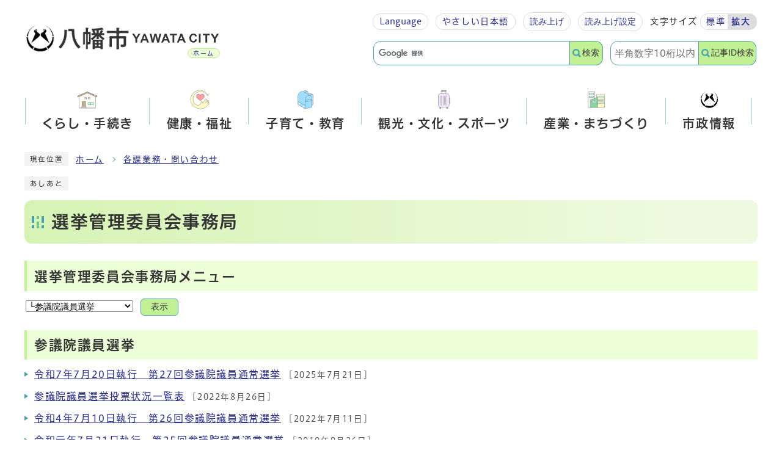

--- FILE ---
content_type: text/html
request_url: https://www.city.yawata.kyoto.jp/soshiki/48-1-0-0-0_6.html
body_size: 5833
content:
<!DOCTYPE html><html lang="ja"><head><meta charset="UTF-8"><meta name="viewport" content="width=device-width, initial-scale=1.0"><meta http-equiv="X-UA-Compatible" content="IE=edge"><meta property="og:title" content="選挙管理委員会事務局 | 参議院議員選挙 | 八幡市役所"><meta property="og:type" content="website"><meta property="og:image" content="https://www.city.yawata.kyoto.jp/design_img/"><meta property="og:url" content="https://www.city.yawata.kyoto.jp/soshiki/48-1-0-0-0_6.html"><meta property="og:site_name" content="八幡市役所"><title>選挙管理委員会事務局 | 参議院議員選挙 | 八幡市役所</title><!-- Google tag (gtag.js) -->
<script type="text/javascript" async src="https://www.googletagmanager.com/gtag/js?id=G-WMJ6VQ4SXW"></script>
<script type="text/javascript">
  window.dataLayer = window.dataLayer || [];
  function gtag(){dataLayer.push(arguments);}
  gtag('js', new Date());

  gtag('config', 'G-WMJ6VQ4SXW');
</script>
<script src="../js/jquery-3.6.0.min.js?20240401"></script>  <link rel="stylesheet" type="text/css" href="../css/common.css?20250409" media="screen,print"><link rel="stylesheet" type="text/css" href="../css/other.css" media="screen,print"><link id="changecss" rel="stylesheet" type="text/css" href="../css/color01.css?20240401" media="screen,print"><link rel="stylesheet" type="text/css" href="../css/print.css" media="print"><link rel="icon" href="../design_img/favicon.ico"><link rel="apple-touch-icon" sizes="180x180" href="../css/img/apple-touch-icon.png"><script src="https://tsutaeru.cloud/assets/snippet/js/tsutaeru.js?api_key=c9aaaf33-a16f-4204-a570-a69a288bf9cc&amp;button=easy,ruby,polly&amp;base=tsutaeru01"></script><script src="//typesquare.com/3/tsst/script/ja/typesquare.js?605d31d533504ec59b705699ac1e02d5"></script>
</head><body id="body" class="inbody"><img id="pagetop" class="anchor" tabindex="-1" src="../images/clearspacer.gif" alt="ページの先頭です" width="1" height="1"><div class="all"><div class="design"><!-- ▼▼▼▼▼ヘッダ▼▼▼▼▼ --><header class="main_header"><p class="skip"><a href="#HONBUN">共通メニューなどをスキップして本文へ</a></p><div class="head"><div class="head_in"><div class="h_top_wrap"><div class="h_main"><p class="h1"><a href="/"><img src="/design_img/head_id.png" alt="八幡市"><img src="/css/img/head_logo02.png" alt="YAWATA CITY"><span>ホーム</span></a></p></div><div class="h_top"><ul class="h_toplist"><li><div class="language"><p class="lang_btn"><a href="javascript:void(0);" xml:lang="en" lang="en"><span>Language</span></a></p><div><ul class="lang_list"><li><a href="https://honyaku.j-server.com/LUCYWTC/ns/tl_ex.cgi?SURL=https://honyaku.j-server.com/LUCYWTC/ns/warning_mess.cgi%3furl=https://www.city.yawata.kyoto.jp/%26target=_top&SLANG=ja&TLANG=en&XMODE=0" xml:lang="en" lang="en">English</a></li><li><a href="https://honyaku.j-server.com/LUCYWTC/ns/tl_ex.cgi?SURL=https://honyaku.j-server.com/LUCYWTC/ns/warning_mess.cgi%3furl=https://www.city.yawata.kyoto.jp/%26target=_top&SLANG=ja&TLANG=ko&XMODE=0" xml:lang="ko" lang="ko">한국</a></li><li><a href="https://honyaku.j-server.com/LUCYWTC/ns/tl_ex.cgi?SURL=https://honyaku.j-server.com/LUCYWTC/ns/warning_mess.cgi%3furl=https://www.city.yawata.kyoto.jp/%26target=_top&SLANG=ja&TLANG=zh&XMODE=0" xml:lang="zh" lang="zh">中文</a></li></ul><p class="lang_btn close"><a href="javascript:void(0);" xml:lang="en" lang="en"><span>close</span></a></p></div></div></li><li class="tsutaeru01-button-easy"><a class="tsutaeru01-button tsutaeru01-button-easy" id="tsutaeru01-li-easy" href="javascript:void(0);">やさしい<span>日本語</span></a></li><li class="yomiage"><script>_tsutaeru.speech.button()</script></li><li><div class="font_size"><p class="font_tit">文字サイズ</p><ul class="font_list"><li><a href="javascript:textSizeReset();">標準</a></li><li><a href="javascript:textSizeUp();"><strong>拡大</strong></a></li></ul></div></li></ul><ul class="h_topsrc"><li><!-- ▼▼検索ボックス▼▼ --><div class="src_box"><form action="https://www.google.com/cse" id="cse-search-box" name="cse-search-box"><input type="hidden" name="cx" value="000511132506329696565:xhefz-wlqvi"><input type="hidden" name="ie" value="UTF-8"><input type="text" name="q" class="q" title="検索キーワード"><button class="input_line" id="search_button" type="submit">検索</button></form><script src="https://www.google.com/cse/brand?form=cse-search-box&amp;lang=ja"></script></div><!-- ▲▲検索ボックス▲▲ --></li><li><!-- ▼▼検索ボックス▼▼ --><div class="src_box"><form action="#" id="cse-search-box2" name="cse-search-box2"><input type="text" id="cse-search-box2-input" name="q" class="q" title="検索キーワード" placeholder="半角数字10桁以内"><button class="input_line" id="search_button2" type="submit">記事ID検索</button></form><div class="results" id="results"></div></div><!-- ▲▲検索ボックス▲▲ --></li></ul></div></div></div><noscript><p class="noscript"><strong>文字サイズ変更機能を利用するにはJavaScript（アクティブスクリプト）を有効にしてください。JavaScript（アクティブスクリプト） を無効のまま文字サイズを変更する場合には，ご利用のブラウザの表示メニューから文字サイズを変更してください。文字サイズ変更以外にも，操作性向上の目的でJavaScript（アクティブスクリプト）を用いた機能を提供しています。可能であればJavaScript（アクティブスクリプト）を有効にしてください。</strong></p></noscript></div><!-- ▼▼グローバルメニュー▼▼ --><nav class="g_navi"><ul class="g_navi_in"><li><a href="/category/5-0-0-0-0-0-0-0-0-0.html"><b>くらし・手続き</b></a><div class="g_navi_in_sub"><div><ul><li><a href="/category/5-15-0-0-0-0-0-0-0-0.html">防災・防犯</a></li><li><a href="/category/5-14-0-0-0-0-0-0-0-0.html">就職・退職</a></li><li><a href="/category/5-13-0-0-0-0-0-0-0-0.html">結婚・離婚</a></li><li><a href="/category/5-12-0-0-0-0-0-0-0-0.html">おくやみ</a></li><li><a href="/category/5-11-0-0-0-0-0-0-0-0.html">引っ越し・住まい</a></li><li><a href="/category/5-9-0-0-0-0-0-0-0-0.html">ごみ・リサイクル</a></li><li><a href="/category/5-10-0-0-0-0-0-0-0-0.html">住民票・戸籍・印鑑</a></li><li><a href="/category/5-17-0-0-0-0-0-0-0-0.html">マイナンバーカード</a></li><li><a href="/category/5-8-0-0-0-0-0-0-0-0.html">環境保全</a></li><li><a href="/category/5-7-0-0-0-0-0-0-0-0.html">税金</a></li><li><a href="/category/5-6-0-0-0-0-0-0-0-0.html">上下水道</a></li><li><a href="/category/5-5-0-0-0-0-0-0-0-0.html">公園</a></li><li><a href="/category/5-18-0-0-0-0-0-0-0-0.html">住宅（市営住宅等）</a></li><li><a href="/category/5-4-0-0-0-0-0-0-0-0.html">道路・河川・交通</a></li><li><a href="/category/5-3-0-0-0-0-0-0-0-0.html">人権・平和</a></li><li><a href="/category/5-2-0-0-0-0-0-0-0-0.html">消費生活</a></li><li><a href="/category/5-16-0-0-0-0-0-0-0-0.html">消防・救急</a></li><li><a href="/category/5-22-0-0-0-0-0-0-0-0.html">給付金</a></li><li><a href="/category/5-20-0-0-0-0-0-0-0-0.html">相談窓口</a></li><li><a href="/category/5-21-0-0-0-0-0-0-0-0.html">保険・年金</a></li><li><a href="/category/5-19-0-0-0-0-0-0-0-0.html">申請書ダウンロード</a></li></ul></div></div></li><li><a href="/category/4-0-0-0-0-0-0-0-0-0.html"><b>健康・福祉</b></a><div class="g_navi_in_sub"><div><ul><li><a href="/category/4-6-0-0-0-0-0-0-0-0.html">新型コロナウイルス感染症に関する情報</a></li><li><a href="/category/4-5-0-0-0-0-0-0-0-0.html">健康</a></li><li><a href="/category/4-3-0-0-0-0-0-0-0-0.html">高齢者</a></li><li><a href="/category/4-2-0-0-0-0-0-0-0-0.html">福祉</a></li><li><a href="/category/4-1-0-0-0-0-0-0-0-0.html">障がい福祉</a></li><li><a href="https://www.city.yawata.kyoto.jp/category/5-21-5-0-0-0-0-0-0-0.html">福祉医療助成制度</a></li></ul></div></div></li><li><a href="/category/3-0-0-0-0-0-0-0-0-0.html"><b>子育て・教育</b></a><div class="g_navi_in_sub"><div><ul><li><a href="/category/3-7-0-0-0-0-0-0-0-0.html">妊娠・出産</a></li><li><a href="/category/3-6-0-0-0-0-0-0-0-0.html">子育て</a></li><li><a href="/category/3-5-0-0-0-0-0-0-0-0.html">入園・入学</a></li><li><a href="/category/3-4-0-0-0-0-0-0-0-0.html">教育</a></li><li><a href="/category/3-3-0-0-0-0-0-0-0-0.html">生涯学習</a></li><li><a href="/category/3-1-0-0-0-0-0-0-0-0.html">青少年育成</a></li></ul></div></div></li><li><a href="/category/2-0-0-0-0-0-0-0-0-0.html"><b>観光・文化・スポーツ</b></a><div class="g_navi_in_sub"><div><ul><li><a href="/category/2-4-0-0-0-0-0-0-0-0.html">観光情報</a></li><li><a href="/category/2-3-0-0-0-0-0-0-0-0.html">イベント</a></li><li><a href="/category/2-5-0-0-0-0-0-0-0-0.html">やわた市民活動情報サイト</a></li><li><a href="/category/2-6-0-0-0-0-0-0-0-0.html">スポーツ</a></li><li><a href="/category/2-7-0-0-0-0-0-0-0-0.html">文化・芸術</a></li><li><a href="/category/2-8-0-0-0-0-0-0-0-0.html">歴史・文化財</a></li></ul></div></div></li><li><a href="/category/6-0-0-0-0-0-0-0-0-0.html"><b>産業・まちづくり</b></a><div class="g_navi_in_sub"><div><ul><li><a href="/category/6-1-0-0-0-0-0-0-0-0.html">入札・契約</a></li><li><a href="/category/6-2-0-0-0-0-0-0-0-0.html">都市基盤</a></li><li><a href="https://www.city.yawata.kyoto.jp/category/1-23-0-0-0-0-0-0-0-0.html">男山地域再生</a></li><li><a href="/category/6-4-0-0-0-0-0-0-0-0.html">農業</a></li><li><a href="/category/6-5-0-0-0-0-0-0-0-0.html">商工業</a></li></ul></div></div></li><li><a href="/category/1-0-0-0-0-0-0-0-0-0.html"><b>市政情報</b></a><div class="g_navi_in_sub"><div><ul><li><a href="/category/1-20-0-0-0-0-0-0-0-0.html">ようこそ市長室へ</a></li><li><a href="/category/1-19-0-0-0-0-0-0-0-0.html">市の紹介</a></li><li><a href="/category/1-18-0-0-0-0-0-0-0-0.html">庁舎案内・組織</a></li><li><a href="/category/1-26-0-0-0-0-0-0-0-0.html">庁舎整備</a></li><li><a href="/category/1-15-0-0-0-0-0-0-0-0.html">施政方針・計画</a></li><li><a href="/category/1-23-0-0-0-0-0-0-0-0.html">男山地域再生</a></li><li><a href="/category/1-27-0-0-0-0-0-0-0-0.html">外国人との共生</a></li><li><a href="/category/1-13-0-0-0-0-0-0-0-0.html">広報・お知らせ</a></li><li><a href="/category/1-11-0-0-0-0-0-0-0-0.html">情報公開・個人情報保護</a></li><li><a href="https://www.city.yawata.kyoto.jp/reiki/reiki.html">条例・規則</a></li><li><a href="/category/1-9-0-0-0-0-0-0-0-0.html">財政</a></li><li><a href="/category/1-8-0-0-0-0-0-0-0-0.html">人事・職員募集</a></li><li><a href="/category/1-6-0-0-0-0-0-0-0-0.html">八幡市議会</a></li><li><a href="/category/1-5-0-0-0-0-0-0-0-0.html">ふるさと応援寄附金</a></li><li><a href="/category/1-4-0-0-0-0-0-0-0-0.html">選挙</a></li><li><a href="/category/1-3-0-0-0-0-0-0-0-0.html">監査</a></li><li><a href="/category/1-2-0-0-0-0-0-0-0-0.html">市内の施設</a></li><li><a href="/category/1-1-0-0-0-0-0-0-0-0.html">リンク集</a></li><li><a href="/category/1-22-0-0-0-0-0-0-0-0.html">サイト関連情報</a></li></ul></div></div></li></ul></nav><!-- ▲▲グローバルメニュー▲▲ --><!-- ▼▼▼▼ 検索ドロワー ▼▼▼▼ --><p id="sbox_button" tabindex="0"><span class="menu"><strong class="menu_text">検索</strong></span></p><div id="sbox"><div class="drawer-menu"><div><div class="src_box_in"><ul><li><!-- ▼▼検索ボックス▼▼ --><div class="src_box"><form action="https://www.google.com/cse" id="cse-search-box-sp" name="cse-search-box-sp"><input type="hidden" name="cx" value="000511132506329696565:xhefz-wlqvi"><input type="hidden" name="ie" value="UTF-8"><input type="text" name="q" class="q" title="検索キーワード"><button class="input_line" id="search_button_sp" name="search_button" type="submit">検索</button></form><script src="https://www.google.com/cse/brand?form=cse-search-box-sp&amp;lang=ja"></script></div><!-- ▲▲検索ボックス▲▲ --></li><li><!-- ▼▼検索ボックス▼▼ --><div class="src_box"><form action="#" id="cse-search-box2-sp" name="cse-search-box2-sp"><input type="text" id="cse-search-box2-input-sp" name="q" class="q" title="検索キーワード" placeholder="半角数字10桁以内" ><button class="input_line" id="search_button2_sp" type="submit">記事ID検索</button></form><div class="results" id="results2"></div></div><!-- ▲▲検索ボックス▲▲ --></li></ul><p class="d-close" tabindex="0"><span>閉じる</span></p></div></div></div></div><!-- ▲▲▲▲ 検索ドロワー ▲▲▲▲ --><p id="menu_button" tabindex="0"><span class="menu"><span class="icon_ham"></span><strong class="menu_text">メニュー</strong></span></p><div id="sidr" style="display:none;"><div class="drawer-menu"><div><ul class="sidr_navi"><li><a href="/"><b>ホーム</b></a></li><li><div class="ac_box"><a href="/category/5-0-0-0-0-0-0-0-0-0.html"><b>くらし・手続き</b></a><p class="ac_display"><a href="javascript:void(0);">表示</a></p></div><ul class="ac_box_in"><li><a href="/category/5-15-0-0-0-0-0-0-0-0.html">防災・防犯</a></li><li><a href="/category/5-14-0-0-0-0-0-0-0-0.html">就職・退職</a></li><li><a href="/category/5-13-0-0-0-0-0-0-0-0.html">結婚・離婚</a></li><li><a href="/category/5-12-0-0-0-0-0-0-0-0.html">おくやみ</a></li><li><a href="/category/5-11-0-0-0-0-0-0-0-0.html">引っ越し・住まい</a></li><li><a href="/category/5-9-0-0-0-0-0-0-0-0.html">ごみ・リサイクル</a></li><li><a href="/category/5-10-0-0-0-0-0-0-0-0.html">住民票・戸籍・印鑑</a></li><li><a href="/category/5-17-0-0-0-0-0-0-0-0.html">マイナンバーカード</a></li><li><a href="/category/5-8-0-0-0-0-0-0-0-0.html">環境保全</a></li><li><a href="/category/5-7-0-0-0-0-0-0-0-0.html">税金</a></li><li><a href="/category/5-6-0-0-0-0-0-0-0-0.html">上下水道</a></li><li><a href="/category/5-5-0-0-0-0-0-0-0-0.html">公園</a></li><li><a href="/category/5-18-0-0-0-0-0-0-0-0.html">住宅（市営住宅等）</a></li><li><a href="/category/5-4-0-0-0-0-0-0-0-0.html">道路・河川・交通</a></li><li><a href="/category/5-3-0-0-0-0-0-0-0-0.html">人権・平和</a></li><li><a href="/category/5-2-0-0-0-0-0-0-0-0.html">消費生活</a></li><li><a href="/category/5-16-0-0-0-0-0-0-0-0.html">消防・救急</a></li><li><a href="/category/5-22-0-0-0-0-0-0-0-0.html">給付金</a></li><li><a href="/category/5-20-0-0-0-0-0-0-0-0.html">相談窓口</a></li><li><a href="/category/5-21-0-0-0-0-0-0-0-0.html">保険・年金</a></li><li><a href="/category/5-19-0-0-0-0-0-0-0-0.html">申請書ダウンロード</a></li></ul></li><li><div class="ac_box"><a href="/category/4-0-0-0-0-0-0-0-0-0.html"><b>健康・福祉</b></a><p class="ac_display"><a href="javascript:void(0);">表示</a></p></div><ul class="ac_box_in"><li><a href="/category/4-6-0-0-0-0-0-0-0-0.html">新型コロナウイルス感染症に関する情報</a></li><li><a href="/category/4-5-0-0-0-0-0-0-0-0.html">健康</a></li><li><a href="/category/4-3-0-0-0-0-0-0-0-0.html">高齢者</a></li><li><a href="/category/4-2-0-0-0-0-0-0-0-0.html">福祉</a></li><li><a href="/category/4-1-0-0-0-0-0-0-0-0.html">障がい福祉</a></li><li><a href="https://www.city.yawata.kyoto.jp/category/5-21-5-0-0-0-0-0-0-0.html">福祉医療助成制度</a></li></ul></li><li><div class="ac_box"><a href="/category/3-0-0-0-0-0-0-0-0-0.html"><b>子育て・教育</b></a><p class="ac_display"><a href="javascript:void(0);">表示</a></p></div><ul class="ac_box_in"><li><a href="/category/3-7-0-0-0-0-0-0-0-0.html">妊娠・出産</a></li><li><a href="/category/3-6-0-0-0-0-0-0-0-0.html">子育て</a></li><li><a href="/category/3-5-0-0-0-0-0-0-0-0.html">入園・入学</a></li><li><a href="/category/3-4-0-0-0-0-0-0-0-0.html">教育</a></li><li><a href="/category/3-3-0-0-0-0-0-0-0-0.html">生涯学習</a></li><li><a href="/category/3-1-0-0-0-0-0-0-0-0.html">青少年育成</a></li></ul></li><li><div class="ac_box"><a href="/category/2-0-0-0-0-0-0-0-0-0.html"><b>観光・文化・スポーツ</b></a><p class="ac_display"><a href="javascript:void(0);">表示</a></p></div><ul class="ac_box_in"><li><a href="/category/2-4-0-0-0-0-0-0-0-0.html">観光情報</a></li><li><a href="/category/2-3-0-0-0-0-0-0-0-0.html">イベント</a></li><li><a href="/category/2-5-0-0-0-0-0-0-0-0.html">やわた市民活動情報サイト</a></li><li><a href="/category/2-6-0-0-0-0-0-0-0-0.html">スポーツ</a></li><li><a href="/category/2-7-0-0-0-0-0-0-0-0.html">文化・芸術</a></li><li><a href="/category/2-8-0-0-0-0-0-0-0-0.html">歴史・文化財</a></li></ul></li><li><div class="ac_box"><a href="/category/6-0-0-0-0-0-0-0-0-0.html"><b>産業・まちづくり</b></a><p class="ac_display"><a href="javascript:void(0);">表示</a></p></div><ul class="ac_box_in"><li><a href="/category/6-1-0-0-0-0-0-0-0-0.html">入札・契約</a></li><li><a href="/category/6-2-0-0-0-0-0-0-0-0.html">都市基盤</a></li><li><a href="https://www.city.yawata.kyoto.jp/category/1-23-0-0-0-0-0-0-0-0.html">男山地域再生</a></li><li><a href="/category/6-4-0-0-0-0-0-0-0-0.html">農業</a></li><li><a href="/category/6-5-0-0-0-0-0-0-0-0.html">商工業</a></li></ul></li><li><div class="ac_box"><a href="/category/1-0-0-0-0-0-0-0-0-0.html"><b>市政情報</b></a><p class="ac_display"><a href="javascript:void(0);">表示</a></p></div><ul class="ac_box_in"><li><a href="/category/1-20-0-0-0-0-0-0-0-0.html">ようこそ市長室へ</a></li><li><a href="/category/1-19-0-0-0-0-0-0-0-0.html">市の紹介</a></li><li><a href="/category/1-18-0-0-0-0-0-0-0-0.html">庁舎案内・組織</a></li><li><a href="/category/1-26-0-0-0-0-0-0-0-0.html">庁舎整備</a></li><li><a href="/category/1-15-0-0-0-0-0-0-0-0.html">施政方針・計画</a></li><li><a href="/category/1-23-0-0-0-0-0-0-0-0.html">男山地域再生</a></li><li><a href="/category/1-27-0-0-0-0-0-0-0-0.html">外国人との共生</a></li><li><a href="/category/1-13-0-0-0-0-0-0-0-0.html">広報・お知らせ</a></li><li><a href="/category/1-11-0-0-0-0-0-0-0-0.html">情報公開・個人情報保護</a></li><li><a href="https://www.city.yawata.kyoto.jp/reiki/reiki.html">条例・規則</a></li><li><a href="/category/1-9-0-0-0-0-0-0-0-0.html">財政</a></li><li><a href="/category/1-8-0-0-0-0-0-0-0-0.html">人事・職員募集</a></li><li><a href="/category/1-6-0-0-0-0-0-0-0-0.html">八幡市議会</a></li><li><a href="/category/1-5-0-0-0-0-0-0-0-0.html">ふるさと応援寄附金</a></li><li><a href="/category/1-4-0-0-0-0-0-0-0-0.html">選挙</a></li><li><a href="/category/1-3-0-0-0-0-0-0-0-0.html">監査</a></li><li><a href="/category/1-2-0-0-0-0-0-0-0-0.html">市内の施設</a></li><li><a href="/category/1-1-0-0-0-0-0-0-0-0.html">リンク集</a></li><li><a href="/category/1-22-0-0-0-0-0-0-0-0.html">サイト関連情報</a></li></ul></li></ul><ul class="sidr_navi_sub"><li><ul class="sidr_navi02"><li><a href="https://honyaku.j-server.com/LUCYWTC/ns/tl_ex.cgi?SURL=https://honyaku.j-server.com/LUCYWTC/ns/warning_mess.cgi%3furl=https://www.city.yawata.kyoto.jp/%26target=_top&SLANG=ja&TLANG=en&XMODE=0" xml:lang="en" lang="en">English</a></li><li><a href="https://honyaku.j-server.com/LUCYWTC/ns/tl_ex.cgi?SURL=https://honyaku.j-server.com/LUCYWTC/ns/warning_mess.cgi%3furl=https://www.city.yawata.kyoto.jp/%26target=_top&SLANG=ja&TLANG=ko&XMODE=0" xml:lang="ko" lang="ko">한국</a></li><li><a href="https://honyaku.j-server.com/LUCYWTC/ns/tl_ex.cgi?SURL=https://honyaku.j-server.com/LUCYWTC/ns/warning_mess.cgi%3furl=https://www.city.yawata.kyoto.jp/%26target=_top&SLANG=ja&TLANG=zh&XMODE=0" xml:lang="zh" lang="zh">中文</a></li></ul></li><li class="tsutaeru02-button-easy"><a class="tsutaeru02-button tsutaeru02-button-easy" id="tsutaeru02-li-easy" href="javascript:void(0);">やさしい<span>日本語</span></a></li></ul></div><div class="side_shien"><ul class="sidr_navi03"><li class="yomiage"><script>_tsutaeru.speech.button()</script></li></ul></div><p class="d-close2" tabindex="0"><span>閉じる</span></p></div></div></header><img id="HONBUN" class="anchor" tabindex="-1" src="/images/clearspacer.gif" alt="" width="1" height="1"><img src="/module/access_log.cgi?html=soshiki/48-1-0-0-0_6" style="display:none" alt=""><!-- ▲▲▲▲▲ヘッダ▲▲▲▲▲ --><!-- tsutaeru.website polly -->
<!-- ▼▼▼▼▼メイン▼▼▼▼▼ --><div class="pankuzu"><div class="pankuzu_lower"><p class="pankuzu_tit">現在位置</p><ul><li><a href="https://www.city.yawata.kyoto.jp/">ホーム</a></li><li><a href="../soshiki_list.html">各課業務・問い合わせ</a></li></ul></div></div><div class="footstep"><div class="footstep_lower"><p class="footstep_tit">あしあと</p><ul id="pankuzu2"></ul></div></div><div id="main_outline"><div class="main_naka_h1"><h1>選挙管理委員会事務局</h1></div><div class="main_naka"><nav class="kakuka_head"><form name="sort_form"><h2><label for="a03">選挙管理委員会事務局メニュー</label></h2><p class="kakuka_syosai"><select name="a03" id="a03"><option value="./48-1-0-0-0_1.html">お知らせ</option><option value="./48-1-0-0-0_2.html">投票所一覧</option><option value="./48-1-0-0-0_3.html">各種選挙</option><option value="./48-1-0-0-0_4.html">選挙の記録</option><option value="./48-1-0-0-0_5.html">└衆議院議員選挙</option><option selected value="./48-1-0-0-0_6.html">└参議院議員選挙</option><option value="./48-1-0-0-0_7.html">└京都府知事選挙</option><option value="./48-1-0-0-0_8.html">└京都府議会議員選挙</option><option value="./48-1-0-0-0_9.html">└八幡市長選挙</option><option value="./48-1-0-0-0_10.html">└八幡市議会議員選挙</option><option value="./48-1-0-0-0_11.html">明るい選挙啓発ポスター</option></select><button type="submit" id="disp_soshiki_view">表示</button></p></form></nav><article class="kakuka_box"><h2>参議院議員選挙</h2><ul><li><a href="../0000010450.html">令和7年7月20日執行　第27回参議院議員通常選挙</a><span class="date">[2025年7月21日]</span></li><li><a href="../0000000694.html">参議院議員選挙投票状況一覧表</a><span class="date">[2022年8月26日]</span></li><li><a href="../0000007997.html">令和4年7月10日執行　第26回参議院議員通常選挙</a><span class="date">[2022年7月11日]</span></li><li><a href="../0000005668.html">令和元年7月21日執行　第25回参議院議員通常選挙</a><span class="date">[2019年9月26日]</span></li><li><a href="../0000003466.html">平成28年7月10日執行　第24回参議院議員通常選挙</a><span class="date">[2016年7月29日]</span></li><li><a href="../0000000710.html">平成25年7月21日執行　第23回参議院議員通常選挙</a><span class="date">[2015年7月25日]</span></li><li><a href="../0000000736.html">平成22年7月11日執行　第22回参議院議員通常選挙</a><span class="date">[2015年7月25日]</span></li><li><a href="../0000000772.html">平成19年7月29日執行　第21回参議院議員通常選挙</a><span class="date">[2015年7月25日]</span></li><li><a href="../0000000788.html">平成16年7月11日執行　第20回参議院議員通常選挙</a><span class="date">[2015年7月25日]</span></li><li><a href="../0000000797.html">平成13年7月29日執行　第19回参議院議員通常選挙</a><span class="date">[2015年7月25日]</span></li><li><a href="../0000000805.html">平成10年7月12日執行　第18回参議院議員通常選挙</a><span class="date">[2015年7月25日]</span></li><li><a href="../0000000811.html">平成7年7月23日執行　第17回参議院議員通常選挙</a><span class="date">[2015年7月25日]</span></li><li><a href="../0000000818.html">平成4年7月26日執行　第16回参議院議員通常選挙</a><span class="date">[2015年7月25日]</span></li><li><a href="../0000000825.html">平成元年7月23日執行　第15回参議院議員通常選挙</a><span class="date">[2015年7月25日]</span></li></ul></article><section class="toiawase"><h2>お問い合わせ</h2><p>八幡市役所選挙管理委員会選挙管理委員会事務局</p><p>電話:&nbsp;<a href="tel:075-983-5635" tabindex="-1">075-983-5635</a>&nbsp;ファックス:&nbsp;075-982-8018</p><p><a href="https://www.city.yawata.kyoto.jp/mailform/inquiry.cgi?so=f7d19fec2846f9fe518bb6bb291288957471d5df&amp;ref=https%3A%2F%2Fwww.city.yawata.kyoto.jp%2Fsoshiki%2F48-1-0-0-0_1.html">お問い合わせフォーム</a></p></section></div></div><!-- ▲▲▲▲▲メイン▲▲▲▲▲ --><!-- /tsutaeru.website polly --><!-- ▼▼▼▼▼フッタ▼▼▼▼▼ --><footer class="main_footer"><div class="foot_modori"><p class="modoriin"><a href="#pagetop">ページの<span>先頭へ戻る</span></a></p></div><div class="foot_wrap"><div class="foot"><ul class="foot_link"><li><a href="https://www.city.yawata.kyoto.jp/sitemap.html">サイトマップ</a></li><li><a href="https://www.city.yawata.kyoto.jp/site_policy/0000000027.html">個人情報の取扱いについて</a></li><li><a href="https://www.city.yawata.kyoto.jp/site_policy/0000000033.html">著作権・リンク等</a></li><li><a href="https://www.city.yawata.kyoto.jp/site_policy/0000000053.html">ウェブアクセシビリティ方針</a></li><li><a href="https://www.city.yawata.kyoto.jp/site_policy/0000000042.html">RSS利用案内</a></li></ul><div class="foot_main"><div class="foot_pic"><img src="/css/img/foot_pic.png" alt="八幡市役所外観"></div><div class="foot_id_wrap"><div class="foot_id"><p class="foot_id_in">八幡市役所</p><p class="address">〒614-8501&nbsp;京都府八幡市八幡園内75&nbsp;電話：<a href="tel:075-983-1111" tabindex="-1">075-983-1111</a>(代表)&nbsp;ファックス:075-982-7988&nbsp;</p><p class="address">開庁時間：月曜日から金曜日　午前8時30分から午後5時15分（土曜・日曜・祝日・年末年始を除く）</p><p class="address">一部、開庁時間が異なる組織、施設があります。</p></div><ul><li><a href="/soshiki_list.html">各課業務</a></li><li><a href="/0000001343.html">問い合わせ</a></li><li><a href="/0000000754.html">市役所へのアクセス</a></li></ul></div></div></div><div class="foot_copy"><p class="foot_copyin" lang="en" xml:lang="en">Copyright (C) Yawata City All Rights Reserved.</p></div></div></footer><!-- ▲▲▲▲▲フッタ▲▲▲▲▲ --></div></div><script src="../js/jquery.sidr.js?20240401"></script><script src="../js/toolbox.js?20240401"></script><script src="../js/common.js?20240524"></script><script src="../js/color.js?20240401"></script><script defer src="https://static.cloudflareinsights.com/beacon.min.js/vcd15cbe7772f49c399c6a5babf22c1241717689176015" integrity="sha512-ZpsOmlRQV6y907TI0dKBHq9Md29nnaEIPlkf84rnaERnq6zvWvPUqr2ft8M1aS28oN72PdrCzSjY4U6VaAw1EQ==" data-cf-beacon='{"version":"2024.11.0","token":"18caf2f1588d4af992ee2a41f6683306","server_timing":{"name":{"cfCacheStatus":true,"cfEdge":true,"cfExtPri":true,"cfL4":true,"cfOrigin":true,"cfSpeedBrain":true},"location_startswith":null}}' crossorigin="anonymous"></script>
</body></html>


--- FILE ---
content_type: text/css
request_url: https://www.city.yawata.kyoto.jp/css/common.css?20250409
body_size: 8411
content:
@charset "UTF-8";
/******************** CSS RESET ********************/
*, *::before, *::after {
	box-sizing: border-box;
}
html, body, div, span, applet, object, iframe, h1, h2, h3, h4, h5, h6, p, blockquote, pre, a, abbr, acronym, address, big, cite, code, del, dfn, em, img, ins, kbd, q, s, samp, small, strike, strong, sub, sup, tt, var, b, u, i, center, dl, dt, dd, ol, ul, li, fieldset, form, label, legend, table, caption, tbody, tfoot, thead, tr, th, td, article, aside, canvas, details, embed, figure, figcaption, footer, header, hgroup, menu, nav, output, ruby, section, summary, time, mark, audio, video {
	margin: 0;
	padding: 0;
	border: 0;
	font-size: 100%;
	vertical-align: baseline;
	background: transparent;
}
article, aside, details, figcaption, figure, footer, header, hgroup, menu, nav, section {
	display: block;
}
body {
	line-height: 1;
}
ol, ul {
	list-style: none;
}
img {
	max-width: 100%;
	vertical-align: bottom;
}
hr {
	display: block;
	height: 1px;
	border: 0;
	border-top: 1px solid #ccc;
	margin: 1em 0;
	padding: 0;
}
blockquote, q {
	quotes: none;
}
blockquote:before, blockquote:after, q:before, q:after {
	content: '';
	content: none;
}
table {
	border-collapse: collapse;
	border-spacing: 0;
}
address {
	font-style: normal;
}
input:not([type="radio"]):not([type="checkbox"]), button, textarea {
	padding: 0;
	margin: 0;
	background: none;
	border: none;
	-webkit-appearance: none;
}
input[type="radio"]{
	margin-top: 0;
	padding-top: 0;
}
input,
label{
	vertical-align: middle;
}
legend{
	width: 100%;
}
/******************** 共通設定 ********************/
html{
	scroll-behavior: smooth;
}
body {
	font-family: "ヒラギノUD角ゴF W4 JIS2004", "Hiragino UD Sans F W4 JIS2004", arial, "ヒラギノ角ゴ Pro W3", "Hiragino Kaku Gothic Pro", "Meiryo UI", "メイリオ", Meiryo, "ＭＳ Ｐゴシック", "MS PGothic", sans-serif;
	line-height: 1.5;
	letter-spacing: 0.1em;
	color: #333;
	font-size: 100%;
	-webkit-text-size-adjust: 100%;
	-webkit-overflow-scrolling: touch;
}
	@media (min-width: 1025px) {
		body{
			position: static !important;
			width: 100% !important;
		}
	}
@media (max-width: 1024px){
	html{
		scroll-padding-top: 0;
	}
}
/**** テキスト ****/
p, li {
	margin-top: 12px;
}
.small {
	font-size: 85%;
}
strong{
	color: #B50000;
}
/**** リンク ****/
a:link {
	text-decoration: underline;
	color: #2b3095;
}
a:visited {
	text-decoration: underline;
	color: #791e78;
}
a:hover {
	text-decoration: none;
	color: #860000;
}
a:hover strong{
	color: #860000;
}
a:active {
	text-decoration: none;
	color: #860000;
}
.link_white:link {
	text-decoration: underline;
	color: #fff;
}
.link_white:visited {
	text-decoration: underline;
	color: #eee;
}
.link_white:hover {
	text-decoration: underline;
	color: #ffff00;
}
.link_white:active {
	text-decoration: underline;
	color: #ffff00;
}
a:link > strong{
	color: #2b3095;
}
a:visited > strong {
	text-decoration: underline;
	color: #791e78;
}
a:hover > strong {
	text-decoration: none;
	color: #9f0000;
}
a:active > strong {
	text-decoration: none;
	color: #9f0000;
}

/**** 別ウィンドウで開く ****/
.window {
	display: inline-block;
	font-size: 62.5%;
	font-weight: normal;
	background: #EBFAFB;
	color: #333;
	border-radius: 4px;
	padding: 1px 4px;
	margin: 0 4px;
	border: 1px solid #A0D2EB;
	vertical-align: text-bottom;
	word-wrap: break-word;
}
h2 .window{
	font-size: 56.25%;
}
.main_naka h2 .window{
	font-size: 49%;
}
/**** 本文へ_スキップ用リンク ****/
.skip {
	position: relative;
	text-align: center;
	width: 100%;
	margin: 0;
}
.skip a {
	background-color: #fff;
	width: 1px;
	font-size: 0.1%;
	line-height: 0.1;
	position: absolute;
	top: auto;
	left: -3000px;
	z-index: 9999;
	padding: 4px 0;
}
.skip a:active, .skip a:focus {
	display: block;
	width: 100%;
	margin: 0 auto;
	font-size: 100%;
	left: 0;
	right: 0;
	top: 0;
	line-height: 1.5;
}

/**** フォーム ****/
#body input, header button, #main_outline button, footer button, #body textarea {
	background: #fff;
	border: 1px solid #49A2AD;
	font-size: 85%;
}
/* text,textarea */
#body input[type="text"], #body input[type="file"], #body textarea ,#body input[type="password"] {
	font-family: "ヒラギノUD角ゴF W4 JIS2004", "Hiragino UD Sans F W4 JIS2004", arial, "ヒラギノ角ゴ Pro W3", "Hiragino Kaku Gothic Pro", "Meiryo UI", "メイリオ", Meiryo, "ＭＳ Ｐゴシック", "MS PGothic", sans-serif;
	background: #fff;
	border: 1px solid #999;
	padding: 8px 6px;
}
/* select */
#body select[size], #body select[multiple], #body select[size][multiple] {
	padding: 6px;
	width: 100%;
	overflow: scroll;
}
/* submit,reset,button */
#body input[type="submit"], #body input[type="reset"],header button[type="button"],#main_outline button[type="button"],footer button[type="button"], header button, #main_outline button, footer button, #body #shelter_search, #body #reset, #body .print input[type="button"]{
	background: #C2F095;
	border-radius: 6px;
	cursor: pointer;
	color: #333;
	display: inline-block;
	text-align: center;
	padding: 4px 16px;
	transition: all 0.3s;
}
#body input[type="submit"]:hover, #body input[type="reset"]:hover,header button[type="button"]:hover,#main_outline button[type="button"]:hover,footer button[type="button"]:hover, header button:hover, #main_outline button:hover, footer button:hover {
	background:  #D3F3B4;
}
/**** 見出し等のフォント ****/
h1, h2, h3, h4, h5, h6, strong, th, em, b {
  font-family: "ヒラギノUD角ゴF W6 JIS2004","Hiragino UD Sans F W6 JIS2004";
}
/**** その他 ****/
.anchor, .notit {
	display: block;
	height: 1px;
	margin-top: -1px;
}
.date {
	font-size: 85%;
	color: #555;
	display: inline-block;
	margin-left: 12px;
}
.noscript {
	font-size: 85%;
	color: #a90000;
}
.none {
	display: none;
}
/******************** レイアウトCSS ********************/

/********************************************
2カラムの場合ここにliguid.cssをの中身をコピーして、
liguid.cssは削除する
********************************************/

.design{
	clear: both;
}

/********************** ヘッダー **********************/
.main_header {
	background: #fff;
	width: 100%;
}
	@media only screen and (max-width: 1024px) {
		.main_header{
			margin-bottom: -4px;
			position: relative;
		}
	}
/**** ヘッダー上段リンク ****/
.h_top_wrap {
	font-size: 88%;
	display: flex;
	justify-content: center;
	align-items: center;
}
.h_top {
	width: calc(100% - 323px);
	margin: 0 auto;
	padding: 16px 0;
	display: flex;
		flex-wrap: wrap;
		align-items: center;
		justify-content: space-between;
}
.h_top .h_toplist {
	display: flex;
		align-items: center;
		justify-content: flex-end;
	margin: 4px 0 4px auto;
}
.inbody .h_top .h_toplist{
	width: 100%;
}
.h_top .h_toplist > li {
	margin: 0 0 0 12px;
}
.h_top .h_toplist > li a {
	display: block;
	border: 1px solid #ddd;
	border-radius: 12px;
	background: #fff;
	text-decoration: none;
	padding: 2px 10px;
	transition: all 0.3s;
}
.h_top .h_toplist > li a:hover{
	background: #f3f3f3;
}
.h_top .h_toplist > li:nth-child(2){
}
	@media only screen and (max-width: 1024px) {
		.h_top{
			display: none;
		}
	}
/* 色の反転 */
.bg_color{
	display: flex;
	align-items: center;
	margin-right:16px;
}
.bg_tit{
	padding: 0;
	margin: 0 6px 0 0;
}
.bg_list{
	display: flex;
	align-items: center;
}
.bg_list li{
	padding: 0;
	margin: 0 0 0 4px;
}
.bg_list li a{
	display: block;
	border: 1px solid #ccc;
	border-radius: 4px;
	background: #fff;
	text-decoration: none;
	padding: 0 4px;
}
.bg_list li:last-child a{
	background: #000;
}
.bg_list li:last-child a > strong {
	color: #fff;
}

/* 文字サイズ */
.font_size, .font_tit, .font, .font_list, .font_list li {
	float: left;
}
.font_size {
}
.font_tit {
	margin: 3px 0 0;
}
.font_list li {
	margin: 0 0 0 4px;
}
.font_list li:last-of-type{
	margin-left: 0;
}
.font_list li:first-of-type a{
	border-radius: 12px 0 0 12px;
	padding: 2px 4px 2px 9px;
}
.font_list li:last-of-type a{
	border-radius: 0 12px 12px 0;
	background: #ddd;
	padding: 2px 9px 2px 4px;
}

/**** ヘッダーメイン ****/
.head_in {
	max-width: 1224px;
	width: 100%;
	margin: 0 auto;
	padding: 0 12px;
}
.h_main {
	padding: 16px 0;
	overflow: hidden;
}
.h_main .h1 {
	margin: 0;
	width: 320px;
	display: flex;
	align-items: center
}
.h_main .h1 img:first-of-type{
	width: 54%;
}
.h_main .h1 img:last-of-type{
	width: calc(46% - 2px);
	margin-left: 2px;
}
.inbody .h_main{
	padding: 12px 0 2px;
}
.inbody .h_main .h1 a{
	display: flex;
	align-items: center;
	flex-wrap: wrap;
	text-decoration: none;
}
.inbody .h_main .h1 a span{
	display: block;
	font-size: 70%;
	background: #EDFFD7;
	border: 1px solid #C2F095;
	border-radius: 12px;
	text-align: center;
	margin: -8px 0 0 auto;
	padding: 0 8px;
}
	@media only screen and (max-width: 1024px) {
		.head_in{
			padding: 0;
			width: 100%;
		}
		.h_main, .inbody .h_main{
			padding: 20px 70px 20px 12px;
			z-index: 1;
			position: relative;
			width: 100%;
		}
		.h_main .h1 {
			width: 240px;
		}
		.inbody .h_main .h1 a span{
			display: none;
		}
	}
	@media only screen and (max-width: 480px) {
		.h_main, .inbody .h_main{
			padding: 10px 140px 10px 12px;
			line-height: 0;
		}
		.h_main .h1 {
			display: block;
			width: 160px;
		}
		.h_main .h1 img:first-of-type{
			width: 100%;
		}
		.h_main .h1 img:last-of-type{
			width: 65%;
			margin-left: 33%;
			margin-right: 2%;
		}
	}

/* 言語選択 */
.language{
	position: relative;
}
.lang_btn{
	margin: 0;
}
.lang_btn a{
	background: #fff;
	display: inline-block;
	border: 1px solid #ccc;
	border-radius: 2px;
	text-decoration: none;
	padding: 4px 10px;
	letter-spacing: 0;
	transition: all 0.2s;
}
.lang_btn a:hover{
	background: #efefef;
	transition: all 0.2s;
}
.language > div{
	display: none;
	position: absolute;
	top: 100%;
	left: 0;
	background: rgba(255,255,255);
	border: 1px solid #ddd;
	border-top: 0;
	border-bottom: 0;
	width: 100%;
	z-index: 100;
	border-radius: 0 0 12px 12px;
	overflow: hidden;
}
.lang_list li{
	border-bottom: 1px solid #ddd;
	padding: 0;
	margin: 0;
}
.h_top .h_toplist .lang_list li a{
	display: inline-block;
	padding: 2px;
	text-align: center;
	width: 100%;
	border: none;
	border-radius: 0;
}
.h_top .lang_btn.close a{
	padding: 2px 6px 2px 20px;
	position: relative;
	border-radius: 0 0 4px 4px;
	border: none;
	border-bottom: 1px solid #ccc;
	text-align: center;
}
.lang_btn.close a::before,
.lang_btn.close a::after {
	content: '';
	background: #3B4043;
	height: 1px;
	width: 12px;
	position: absolute;
	left: 5px;
	top: 50%;
	margin-top: 0;
	transform: rotate(-45deg);
}
.lang_btn.close a::after{
	transform: rotate(45deg);
}
/* 検索ボックス */
.h_top .h_topsrc {
	display: flex;
	max-width: 628px;
	width: 100%;
	margin-left: auto;
}
.h_top .h_topsrc li:first-of-type{
	width: 60%;
	margin: 0;
}
.h_top .h_topsrc li:last-of-type{
	width: calc(40% - 12px);
	margin: 0 0 0 12px;
}
.h_top .src_box {
	margin: 12px 0 0 auto;
}
.src_box .q {
	float: left;
	width: calc(100% - 54px) !important;
	margin: 0;
	height: 40px !important;
	padding: 0 6px!important;
	border: 1px solid #49A2AD!important;
	border-right: none;
	border-radius: 12px 0 0 12px;
}
#body .h_top .src_box .q{
	font-size: 113.5%;
}
.src_box #cse-search-box2-input,
.src_box #cse-search-box2-input-sp{
	width: calc(100% - 94px) !important;
}
.h_top .src_box #search_button,
.h_top .src_box #search_button2,
.src_box #search_button_sp,
.src_box #search_button2_sp{
	width: 54px;
	min-height: 40px;
	margin: 0;
	padding: 0 0 0 20px;
	background: #C2F095;
	font-size: 96%;
	cursor: pointer;
	border: 1px solid #49A2AD;
	border-left: none;
	white-space: normal;
	border-radius: 0 12px 12px 0;
	display: block;
	transition: all 0.3s;
	position: relative;
	text-align: left;
}
.h_top .src_box #search_button{
	font-size: 96%;
}
.h_top .src_box #search_button2,
.src_box #search_button2_sp{
	width: 94px;
}
.h_top .src_box #search_button:hover,
.h_top .src_box #search_button2:hover,
.src_box #search_button_sp:hover,
.src_box #search_button2_sp:hover{
	background: #c2f095b3;
}
.h_top .src_box #search_button::before,
.h_top .src_box #search_button2::before,
.src_box #search_button_sp::before,
.src_box #search_button2_sp::before{
	content: '';
	position: absolute;
	width: 14px;
	height: 14px;
	background: url("img/icon_q.png")no-repeat 0 0/contain;
	top: calc(50% - 7px);
	left: 4px;
}
	@media only screen and (max-width: 1024px) {
		.h_top .src_box{
			display: none;
		}
		.src_box .q{
			width: calc(100% - 54px) !important;
			font-size: 100%!important;
		}
		.h_top .src_box #search_button,
		.h_top .src_box #search_button2,
		.src_box #search_button_sp,
		.src_box #search_button2_sp{
			font-size: 85%;
		}
	}
/**** グローバルナビ ****/
.g_navi {
	letter-spacing: 0.1em;
	position: relative;
	z-index: 2;
}
.g_navi_in {
	max-width: 1224px;
	width: 100%;
	margin: 0 auto;
	padding: 8px 12px 0;
	display: flex;
	position: relative
}
.g_navi_in > li {
	border-right: 1px solid #fff;
	margin: 0;
	display: flex;
}
.g_navi_in > li:nth-of-type(1) {
	border-left: 1px solid #fff;
}
.g_navi_in > li > a {
	display: block;
	position: relative;
	z-index: 2;
	text-align: center;
	text-decoration: none;
	line-height: 1.5;
	font-size: 126%;
	width: 100%;
	transition: all 0.3s;
	color: #333;
}
.g_navi_in > li > a:hover::before , .g_navi_in > li.active > a::before {
    content: "";
	position: absolute;
	background: #C2F095;
	width: 84%;
	height: 8px;
	bottom: 15px;
	left: 8%;
	z-index: -1;
}
.g_navi_in > li > a::after{
	content: '';
	position: absolute;
	width: 32px;
	height: 32px;
	background: url("img/navi_01.png")no-repeat 0 0/contain;
	top: 16px;
	right: calc(50% - 16px);
	transition: all 0.3s;
}
.g_navi_in > li:nth-of-type(2) > a::after{
	background-image: url("img/navi_02.png");
}
.g_navi_in > li:nth-of-type(3) > a::after{
	background-image: url("img/navi_03.png");
}
.g_navi_in > li:nth-of-type(4) > a::after{
	background-image: url("img/navi_04.png");
}
.g_navi_in > li:nth-of-type(5) > a::after{
	background-image: url("img/navi_05.png");
}
.g_navi_in > li:nth-of-type(6) > a::after{
	background-image: url("img/id.png");
}
.g_navi_in > li > a:hover::after{
	width: 40px;
	height: 40px;
	top: 10px;
	right: calc(50% - 20px);
}
.g_navi_in > li b{
	position: relative;
	padding: 56px 26.8px 16px;
	display: block;
}
.g_navi_in > li b::before{
	content: '';
	position: absolute;
	width: 1px;
	height: 44px;
	background: #A0D2EB;
	top: calc(50% - 22px);
	right: 0;
}
.g_navi_in > li:first-of-type b::after{
	content: '';
	position: absolute;
	width: 1px;
	height: 44px;
	background: #A0D2EB;
	top: calc(50% - 22px);
	left: 0;
}
.g_navi_in_sub {
  opacity: 0;
  display: none;
  padding: 0 12px;
}
.g_navi_in li.addactive .g_navi_in_sub {
  display: block;
  width: 100%;
  left: 0;
  position: absolute;
  padding-top: 8px;
  top: 100%;
}
.g_navi_in_sub::before {
  content: '';
  position: absolute;
  top: -6px;
  left: 9%;
  width: 0;
  height: 0;
  border-style: solid;
  border-width: 10px 14px 10px 0;
  border-color: transparent #49A2AD transparent transparent;
  transform: rotate(90deg);
}
.g_navi_in_sub div {
	position: absolute;
	background: #fff;
	padding: 0px 24px 24px 0;
	border: 1px solid #49A2AD;
	border-radius: 12px;
	top: 100%;
	left: 12px;
	width: calc(100% - 24px);
	max-width: 1200px;
}
.g_navi_in li:nth-child(2) .g_navi_in_sub::before {
  left: 24%;
}
.g_navi_in li:nth-child(3) .g_navi_in_sub::before {
  left: 38%;
}
.g_navi_in li:nth-child(4) .g_navi_in_sub::before {
  left: 57%;
}
.g_navi_in li:nth-child(5) .g_navi_in_sub::before {
  left: 77%;
}
.g_navi_in li:nth-child(6) .g_navi_in_sub::before {
  left: 92.5%;
}
.g_navi_in_sub li {
	float: left;
	margin-left: 24px;
	width: calc((100% / 3) - 48.1px);
	margin-top: 24px;
}
.g_navi_in_sub a {
	position: relative;
	padding-left: 12px;
}
.g_navi_in_sub a::before {
    content: "";
	position: absolute;
	border: 4px solid transparent;
	border-left: 6px solid #49A2AD;
	width: 8px;
	height: 8px;
	top: calc(50% - 4px);
	left: 0;
}
	@media only screen and (max-width: 1024px) {
		.g_navi{
			display: none;
		}
	}

/**** スマホメニューに関するスタイル ****/
.drawer-menu{
	font-size: 100%;
	padding: 112px 40px;
	height: 100%;
	overflow: auto;
}
.drawer-nav{
	top: 0;
	width: 240px;
	position: fixed;
}
/*close_btn*/
.d-close, .d-close2{
	margin: 35px 0;
	padding: 12px 20px 11px;
	text-align: center;
	position: relative;
	background: url("img/bg_copy.png") 0 0/122px;
	border-radius: 18px;
	cursor: pointer;
	color: #2B3095;
}
.d-close:hover, .d-close2:hover{
	background: #C2F095b3;
}
.d-close span::before,
.d-close span::after,
.d-close2 span::before,
.d-close2 span::after{
	content: '';
	background: #333;
	height: 3px;
	width: 20px;
	position: absolute;
	left: 12px;
	top: calc(50% - 1.5px);
	transform: rotate(-45deg);
}
.d-close span::after,.d-close2 span::after{
	transform: rotate(45deg);
}
/** 検索メニュー **/
/* 検索メニューボタン */
#menu_button, #sbox_button{
	position: absolute;
	top: 0;
	right: 12px;
	z-index: 900;
	cursor: pointer;
	margin: 12px 0 0;
}
#sbox_button{
	right: 78px;
}
#menu_button .menu, #sbox_button .menu{
	position: relative;
	background: url("img/bg_copy.png") 0 0/122px;
	font-size: 70%;
	display: inline-block;
	text-decoration: none;
	letter-spacing: -0.5px;
	text-align: center;
	padding-top: 34px;
	min-height: 54px;
	width: 54px;
	z-index: 2;
	border-radius: 12px;
}
#sbox_button .menu{
	letter-spacing: 1px;
}
#menu_button .menu:hover, #sbox_button .menu:hover{
	background: #C2F095b3;
}
#menu_button.active, #sbox_button.active{
	z-index: 1000;
}
#menu_button strong.menu_text, #sbox_button strong.menu_text{
	color: #2B3095;
}
#menu_button .icon_ham{
	position: absolute;
	top: 10px;
	left: calc(50% - 15px);
	display: inline-block;
	background: #333;
	height: 3px;
	width: 30px;
}
#menu_button.active .icon_ham{
	background: none;
}
#menu_button .icon_ham:before,
#menu_button .icon_ham:after{
	content: '';
	position: absolute;
	top: 8px;
	left: calc(50% - 15px);
	background: #333;
	height: 3px;
	width: 30px;
	transition: .3s;
}
#menu_button .icon_ham:after{
	top: 16px;
}
#menu_button.active .menu .icon_ham::before{
	top: 10px;
    transform: rotate(-45deg);
}
#menu_button.active .menu .icon_ham::after{
	top: 10px;
    transform: rotate(45deg);
}
#sbox_button .menu::before{
	content: '';
	position: absolute;
	top: 6px;
	right: calc(50% - 12px);
	display: inline-block;
	background: url("img/icon_sbox.png")no-repeat 0 0/contain;
	height: 24px;
	width: 24px;
}
#sbox_button.active .menu::before,
#sbox_button.active .menu::after{
	content: '';
	position: absolute;
	top: 20px;
	right: calc(50% - 15px);
	transform: rotate(-45deg);
	background: #333;
	height: 3px;
	width: 30px;
}
#sbox_button.active .menu::after{
    transform: rotate(45deg);
}

/* 検索ボックス */
#sbox .src_box_in ul{
	display: flex;
}
#sbox .src_box_in li:first-of-type{
	width: 62%;
}
#sbox .src_box_in li:last-of-type{
	width: calc(38% - 16px);
	margin-left: 16px;
	min-width: 220px;
}
#sbox .src_box:last-of-type{
	margin: 16px 0 0;
}
	@media only screen and (max-width: 480px) {
		#sbox .src_box_in ul{
			display: block;
		}
		#sbox .src_box_in li:first-of-type{
			width: 100%;
		}
		#sbox .src_box_in li:last-of-type{
			width: 100%;
			margin-left: 0;
		}
	}
#sidr, #sbox{
	display: none;
    z-index: 999;
    position: absolute;
	top: 0;
	left: 0;
	width: 100%;
	height: 100vh;
	overflow-x: hidden;
	overflow-y: auto;
	font-size: 100%;
	background: #fffffff3;
	box-sizing: border-box;
	color: #333;
}
#sbox{
	height: max(45vh, 340px);
}
#sidr .sidr-inner {
  padding: 0 0 15px;
}
.sidr.right {
  left: auto;
  right: -260px;
}
#sidr .src_box{
	padding: 10px 6px;
	max-width: none;
}

/** メニュー **/
#sidr ul {
	display: block;
	border-bottom: 2px solid #49A2AD;
	margin: 0;
	padding: 0;
}
#sidr ul li {
	background: none;
	border-bottom: 1px solid #49A2AD;
	display: block;
	text-align: left;
	margin: 0;
	padding: 0;
	position: relative;
}
#sidr ul li::before{
}
#sidr ul li:last-child{
	border-bottom: none;
}
#sidr ul li .ac_box{
	overflow: visible;
}
#sidr ul li a{
	display: inline-block;
	padding: 12px 24px 12px 12px;
	text-decoration: none;
	width: 100%;
}
#sidr ul.ac_box_in{
	border-bottom: 0;
}
#sidr ul.ac_box_in li{
	border-bottom: 1px solid #ddd;
}
#sidr ul.ac_box_in li:first-child{
	border-top: 1px solid #ddd;
}
#sidr ul.ac_box_in li a{
	padding: 12px 24px 12px 12px;
}
#sidr .ac_box p{
	margin: 0;
}
#sidr .ac_box .ac_display{
	margin: -14px 0 0;
}
#sidr .ac_display a{
	padding: 4px 4px 4px 18px;
}
#sidr .ac_box + ul{
	display: none;
}

#sidr ul.sidr_navi_sub{

}
#sidr ul.sidr_navi li .ac_box > a{
	padding-right: 88px;
}
#sidr ul.sidr_navi_sub li{
	border-bottom: 0;
	font-size: 85%;
	width: 100%;
}
#sidr ul.sidr_navi_sub li a{
	letter-spacing: -0.01em;
}
#sidr ul.sidr_navi_sub li:nth-child(odd){
	border-bottom: 1px solid #49A2AD;
}
/**** 支援機能 ****/
#sidr .side_shien{
}
#sidr ul.sidr_navi02{
	border-bottom: 0;
	padding: 12px 6px;
	display: flex;
		flex-wrap: wrap;
}
#sidr ul.sidr_navi02 li{
	border: 0;
	margin-right: 6px;
	width: calc((100% - 12px)/3);
	font-size: 100%;
}
#sidr ul.sidr_navi02 li:nth-of-type(3n){
	margin-right: 0;
}
#sidr ul.sidr_navi02 li:nth-child(2n+1){
	border-bottom: 0;
}
#sidr ul.sidr_navi02 li::before{
	display: none;
}
#sidr ul.sidr_navi02 li a{
	display: inline-block;
	background: #fff;
	border: 1px solid #ddd;
	border-radius: 12px;
	font-size: 100%;
	letter-spacing: -0.01em;
	padding: 6px 2px;
	text-align: center;
}
#sidr ul.sidr_navi03{
	display: flex;
	padding: 0 6px;
}
#sidr ul.sidr_navi03 li{
	border-bottom: 0;
	font-size: 85%;
	width: 100%;
	padding: 12px 0;
}
#sidr ul.sidr_navi03 li:nth-child(2n){
	padding-left: 6px;
}
#sidr ul.sidr_navi03 li a{
	border: 1px solid #ddd;
	border-radius: 12px;
	padding: 6px;
	text-align: center;
}
	@media print, screen and (min-width: 1025px) {
		#menu_button,
		#lan_drop,
		#sbox,
		#sbox_button,
		#sidr{
			display: none !important;
		}
	}

/********************** フッター **********************/
.main_footer {
	overflow: hidden;
	width: 100%;
}
	@media only screen and (max-width: 1024px) {
		.main_footer {
			min-width: 100%;
		}
	}
/**** マイページのスタイル ****/
.online_strage_a {
	padding-bottom: 24px;
}
.online_strage_a .mypage {
	max-width: 1224px;
	width: 100%;
	margin: 0 auto;
	padding: 0 12px;
}
.online_strage_a .mypage_h2_wrapper {
	background-color: #88c9ea;
	padding-left: 16px;
	position: relative;
}
.online_strage_a .mypage_title {
	float: left;
	color: #fff;
	margin: 0;
	padding: 0;
	z-index: -1;
	position: absolute;
}
.online_strage_a .mypage_contents {
	background-color: #e8f4f9;
	padding: 4px 16px 16px;
}
.online_strage_a .mypage_list li {
	display: inline-block;
	font-size: 85%;
	margin-right: 8px;
}
.online_strage_a .mypage_list li p.online_strage_title {
	background: #fff;
	border: 1px solid #ccc;
	padding: 2px 8px;
	margin: 0;
	border-radius: 4px;
}
.online_strage_a .online_strage button {
	background: #fff;
	color: #333;
	font-size: 68.75%;
	padding: 2px 4px;
	margin: 12px 8px 12px 0;
	vertical-align: bottom;
}
#body .online_strage_a .online_strage button[type="button"]{
	background: #fff;
	color: #2b3095;
	font-size: 75%;
	padding: 4px 6px;
}
#body .online_strage_a .online_strage button[type="button"]:hover{
	background: #efefef;
	color: #9f0000;
}
	@media only screen and (max-width: 1024px) {
		.online_strage_a{
			padding: 0 0 24px;
		}
		.online_strage_a .mypage{
			width: 100%;
		}
	}
/**** トップへ戻る ****/
.foot_modori {
	background: #fff;
	margin-top: 30px;
}
.foot_modori .modoriin {
	max-width: 1224px;
	width: 100%;
	margin: 0 auto;
	padding: 0 12px;
	text-align: right;
}
.foot_modori a {
	display: inline-block;
	text-decoration: none;
	background: #C2F095;
	border-bottom: 0;
	line-height: 1;
	padding: 50px 10px 8px;
	font-size: 85%;
	border-radius: 60px;
	margin-right: 28px;
	margin-bottom: 40px;
	text-align: center;
	width: 120px;
	height: 120px;
	position: relative;
	transition: all 0.3s;
}
.foot_modori a::before{
    content: "";
	position: absolute;
	border: 7px solid transparent;
	border-bottom: 10px solid #49A2AD;
	width: 10px;
	height: 10px;
	top: 18px;
	right: calc(50% - 7px);
}
.foot_modori a:hover{
	background: #C2F095b3;
}
.foot_modori a span{
	display: block;
	margin-top: 10px;
}
	@media only screen and (max-width: 1024px) {
		.foot_modori .modoriin {
			padding: 0 10px;
			width: 100%;
		}
	}
	@media only screen and (max-width: 480px) {
		.foot_modori a {
			margin: 0 0 24px;
			display: flex;
			min-width: 160px;
			width: 50%;
			height: auto;
			justify-content: center;
			margin-left: auto;
			padding: 32px 8px 8px;
			border-radius: 12px;
		}
		.foot_modori a span{
			display: flex;
			margin-top: 0;
		}
		.foot_modori a::before {
			top: 2px
		}
	}
/**** メインフッター ****/
.foot_wrap {
	background: url("img/bg_beige.png") 0 0/200px;
	padding: 0;
	position: relative;
}
.foot_wrap::before{
	content: '';
	position: absolute;
	width: 100%;
	height: min(6vw, 70px);
	bottom: 0;
	right: 76vw;
	background: url("img/bg_foot.png") 0 0/122px;
}
.foot {
	max-width: 1224px;
	width: 100%;
	margin: 0 auto;
	padding: 16px 12px 154px;
	position: relative;
}
.foot::before{
	content: '';
	position: absolute;
	width: min(100% , 1200px);
	height: calc(50% - 47px);
	bottom: 0;
	right: 12px;
	background: url("img/foot.png")no-repeat 0 100%/contain;
}
.foot_link {
	margin: 13px 0 36px;
}
.foot_link li {
	padding: 0;
	display: inline-block;
	position: relative;
	margin: 8px 18px 0 0;
	font-size: 88%;
	padding-left: 12px;
}
.foot_link li::after {
	display: block;
	content: '';
	position: absolute;
	top: .5em;
	left: 0;
	width: 6px;
	height: 6px;
	border-right: 1px solid #49A2AD;
	border-bottom: 1px solid #49A2AD;
	transform: rotate(-45deg);
}
.foot_main{
	display: flex;
}
.foot_pic{
	width: 332px;
	margin-right: 40px;
}
.foot_id_wrap{
	width: calc(100% - 372px);
	font-size: 88%;
}
.foot_id {
	margin-top: 12px;
}
.foot_id_in{
	font-size: 171%;
	margin: 0 0 22px;
}
.foot .address {
	margin-top: 2px;
}
.foot .address a[href^="tel:"]{
	cursor: default;
	color: #222;
	text-decoration: none;
}
.foot_id_wrap ul{
	display: flex;
	margin-top: 20px;
}
.foot_id_wrap li{
	margin-right: 12px;
}
.foot_id_wrap ul a{
	background: #fff;
	text-decoration: none;
	border: 1px solid #aaa;
	display: block;
	border-radius: 12px;
	padding: 8px 10px 6px 30px;
	position: relative;
}
.foot_id_wrap ul a:hover{
	background: #f3f3f3;
	outline: 1px solid #aaa;
}
.foot_id_wrap ul a::before{
    content: "";
	position: absolute;
	background: #fff;
	border: 1px solid #49A2AD;
	width: 12px;
	height: 12px;
	top: calc(50% - 6px);
	left: 12px;
	border-radius: 20px;
}
.foot_id_wrap ul a::after{
    content: "";
	position: absolute;
	border: 4px solid transparent;
	border-left: 6px solid #49A2AD;
	width: 8px;
	height: 8px;
	top: calc(50% - 4px);
	left: 16px;
}
.foot_copy {
	background: url("img/bg_copy.png") 0 0/122px;
	font-size: 85%;
	padding: 13px 12px;
	text-align: center;
	position: relative;
	z-index: 1;
}
.foot_copyin {
	width: 1000px;
	margin: 0 auto;
}
	@media print, screen and (max-width: 1425px) {
		.foot_wrap::before{
			right: 90vw;
		}
	}
	@media only screen and (max-width: 1024px) {
		.foot_id_wrap{
			width: 100%;
		}
		.foot_wrap::before{
			display: none;
		}
		.foot {
			width: 100%;
		}
		.foot::before{
			width: 100%;
			height: 20%;
			right: 0;
		}
		.foot_main{
			display: block;
		}
		.foot_copyin{
			padding: 0 10px;
			width: 100%;
		}
		.foot .address a[href^="tel:"]{
			cursor: pointer;
			color: #2b3095;
			text-decoration: underline;
		}
	}
		@media only screen and (max-width: 480px) {
		.foot {
			padding-bottom: 72px;
		}
		.foot_id_wrap ul {
			display: block;
		}
		.foot_id_wrap li {
			margin-right: 0;
		}
		.foot_main{
			position: relative;
		}
		.foot_pic {
			position: absolute;
			width: 40%;
			max-width: 240px;
		}
		.foot_id_in {
			margin: 0 0 22px auto;
			text-align: left;
			display: flex;
			align-items: center;
			width: 55%;
			max-height: 121px;
			height: 26vw;
		}
}
/********************** 領域共通のスタイル **********************/
/**** アコーディオンのスタイル ****/
.ac_display{
	display: none;
}
.ac_box02{
	position: relative;
}
.main_naka .ac_box02 h2{
	padding: 0 64px 0 12px;
	border: 0;
	background: #fff;
}
.main_naka .ac_box02 h2::before{
	display: none;
}
.main_naka .ac_box02 h2::after {
	content: '';
	position: absolute;
	width: 4px;
	height: 100%;
	right: auto;
	left: 0;
	bottom: 0;
	background: #C2F095;
}
.ac_display03{
	display: inline-block;
	position: absolute;
	top: 24px;
	margin: -14px 0 0;
	right: 12px;
	font-size: 72%;
	background: #fff;
	border: 1px solid #B2D989;
	border-radius: 6px;
	z-index: 1;
}
.ac_display03{
	top: 19px;
}
.ac_display03 a{
	display: inline-block;
	position: relative;
	text-decoration: none;
	padding: 4px 4px 4px 18px;
}
.ac_display03::before,
.ac_display03::after {
	content: '';
	background: #555;
	position: absolute;
	left: 4px;
	top: 13px;
	height: 2px;
	width: 10px;
}
.ac_display03::after{
	transform: rotate(90deg);
}
.ac_box02_in{
	display: none;
}
.ac_box02_wrap.active .ac_box02_in{
	display: inline;
}
.ac_box02_wrap.active .ac_display03::after {
	display: none;
}
.ac_box02_in .ac_box02{
	text-align: center;
	margin-top: 20px;
}
#main_outline .ac_box02_in .ac_box02 button{
	background: #fff;
	border: 1px solid #B2D989;
	border-radius: 6px;
	color: #2b3095;
}
#main_outline .ac_box02_in .ac_box02 button:hover{
	color: #860000;
}
@media print, screen and (min-width: 1025px) {
	.ac_box{
		pointer-events: none !important;
	}
	.ac_box + div{
		display: block !important;
	}
}
@media only screen and (max-width: 1024px) {
	.ac_box h2, .main .ac_box h2{
		padding-right: 72px;
	}
	.ac_box > a span{
		display: block;
	}
	.ac_display{
		display: inline-block;
		position: absolute;
		top: 50%;
		margin: -14px 0 0;
		right: 12px;
		font-size: 72%;
		background: #fff;
		border: 1px solid #49A2AD;
		z-index: 100;
		border-radius: 6px;
	}
	.cat_aside .ac_display{
		right: 5px;
	}
	.inkiji .main_naka .ac_display{
		right: 0;
	}
	.ac_display a{
		display: inline-block;
		position: relative;
		text-decoration: none;
		padding: 4px 4px 4px 18px;
	}
	.ac_display::before,
	.ac_display::after{
		content: '';
		background: #555;
		position: absolute;
		left: 4px;
		top: 11px;
		height: 2px;
		width: 10px;
	}
	.ac_display::after{
		transform: rotate(90deg);
	}
	.ac_box + div{
		display: none;
	}
	.ac_box{
		position: relative;
		width: 100%;
		overflow: hidden;
	}
	.ac_box.active p::after{
		display: none;
	}
}
/**** RSSアイコンのスタイル ****/
.rss_icon,
a.rss_icon,
a.rss_icon2{
	background: #FF8F21;
	display: inline-block;
	color: #fff;
	text-decoration: none;
	text-shadow: 1px 1px 1px #b45c00,-1px 1px 1px #b45c00,1px -1px 1px #b45c00,-1px -1px 1px #b45c00,1px 0 1px #b45c00,0px 1px 1px #b45c00,-1px 0 1px #b45c00,0 -1px 1px #b45c00;
	padding: 5px 5px 5px 7px;
	line-height: 1.1;
	position: relative;
	vertical-align: middle;
}
.rss_icon,
a.rss_icon{
	font-size: 90%;
}
a.rss_icon2{
	font-size: 68.75%;
	padding: 3px 28px 1px 6px;
}
a.rss_icon2 span{
	display: block;
}
a.rss_icon img{
	margin-left: 4px;
	margin-top: -3px;
	height: auto;
	width: 16px;
	vertical-align: middle;
}
.rss_icon img{
	margin-left: 4px;
	margin-top: -3px;
	height: auto;
	width: 16px;
	vertical-align: middle;
}
a.rss_icon2 img{
	position: absolute;
	top: 50%;
	margin-top: -9px;
	right: 6px;
	height: auto;
	width: 16px;
	vertical-align: middle;
}


/*** 伝えるWEB ***/
/* .tsutaeru01-menu */
.tsutaeru01-menu{
display:none;
}
.tsutaeru01-menu ul{
margin:0px;
padding:0px;
text-align:right;
}
.h_toplist02 .tsutaeru01-button-ruby{
	margin-left: 8px;
}
/* .tsutaeru01-speech */ .tsutaeru01-speech{ padding:0;
margin:0;
position: relative;
}
.tsutaeru01-speech *{ vertical-align:middle; }
#body button.tsutaeru01-button.tsutaeru01-button-speech-start, #body button.tsutaeru01-button.tsutaeru01-button-speech-control{ 
	background: #fff;
	border-radius: 15px;
	display:inline-block; 
	text-align:center;
	cursor:pointer;
	margin: 0 12px 0 0;
	padding: 5px 10px;
	transition: all 0.3s;
	color: #2b3095;
	font-size: 100%;
	border: 1px solid #ddd;
}
#body button.tsutaeru01-button.tsutaeru01-button-config.tsutaeru01-button-speech-config{
	background: #fff;
	border-radius: 15px;
	display:inline-block; 
	text-align:center;
	cursor:pointer;
	margin:0;
	padding: 5px 10px;
	font-size: 100%;
	transition: all 0.3s;
	color: #2b3095;
	border: 1px solid #ddd;
}
#body button.tsutaeru01-button.tsutaeru01-button-speech-start:hover, #body button.tsutaeru01-button.tsutaeru01-button-speech-control:hover, #body button.tsutaeru01-button.tsutaeru01-button-config.tsutaeru01-button-speech-config:hover {
text-decoration: none;
color: #9f0000;
background: #f3f3f3;
}
#body button.tsutaeru01-button.tsutaeru01-button-speech-start:visited, #body button.tsutaeru01-button.tsutaeru01-button-speech- control:visited, #body button.tsutaeru01-button.tsutaeru01-button- config.tsutaeru01-button-speech-config:visited {
color: #791d78;
}
#body button.tsutaeru01-button.tsutaeru01-button-speech-start, #body button.tsutaeru01-button.tsutaeru01-button-speech-control{
/*margin-right:10px;*/ }
.tsutaeru01-speech .tsutaeru01-button:disabled{ opacity:0.8;
}
.tsutaeru01-speech-buttons{
padding:0;
} .tsutaeru01-speech-audio-container{ padding:5px 0px; /*position:relative;*/ 
}
.tsutaeru01-speech-audio { border-radius:3px; height:32px;
}
.tsutaeru01-speech-error{ color:#C00;
}
/* .tsutaeru01-config */ .tsutaeru01-config{ font-size:90%;

 position:fixed;
z-index:99999;
top:50%;
left:50%;
transform:translate(-50%,-50%); box-shadow:0px 10px 30px 0px rgba(0,0,0,0.75); border-radius:5px;
max-width:90%; width:620px; text-align:left;
outline:none !important;
}
.tsutaeru01-config-header{
	padding:1em;
	background:#C2F095;
	text-align:center;
	font-weight:bold;
	position:relative;
	border-radius:5px 5px 0px 0px;
	border:1px solid #FFF;
}
.tsutaeru01-config-header button{
	display: none;
}
.tsutaeru01-config-body{ color:#000;
background:#FFF; padding:1.5em; max-height:50vh; overflow:auto;
}
.tsutaeru01-config-body dl, .tsutaeru01-config-body dl dt, .tsutaeru01-config-body dl dd{ margin:0px;
padding:0px;
font-size:100%;
}
.tsutaeru01-config-body dl dt{ font-weight:bold;
float:left;
clear:left;
width:7em;
margin-right: 4px;

 text-align:right;
}
.tsutaeru01-config-body dl dd{ margin:0px 0px 1em 1.2em; white-space:nowrap;
}
.tsutaeru01-config-body dl dd:last-child{
margin-bottom:0px;
}
.tsutaeru01-config-body dl dd label{
margin:0px 1em 0.8em 0px;
padding:0px;
font-size:100%;
white-space:nowrap;
display:inline-block;
}
.tsutaeru01-config-body dl dd label input{
margin:0px 0.3em 0px 0px;
}
.tsutaeru01-config-footer{
color:#000;
background:#FFF;
border-top:1px solid #CCC;
text-align:right;
padding:0.5em;
border-radius:0px 0px 5px 5px;
}
#body .tsutaeru01-config .tsutaeru01-config-footer .tsutaeru01-config-button-close{
font-size:100%;
border:none;
background:#C2F095;
font-weight:normal;
padding:0.5em 1em;
border-radius:3px;
cursor:pointer;
color: #000;
}
.tsutaeru01-config-overlay{
position:fixed;
z-index:99998;
top:0px;
left:0px;
right:0px;

 bottom:0px; background:#000; opacity:0.75;
}
#body .tsutaeru01-config .tsutaeru01-config-header .tsutaeru01-config- close{
font-size:100%;
display:block;
position:absolute;
top:50%;
right:1em; transform:translateY(-50%); width:1em;
height:1em; overflow:hidden; text-indent:-1000px; background:none; padding:0px; border:none; cursor:pointer;
}
#body .tsutaeru01-config .tsutaeru01-config-header .tsutaeru01-config- close:before,
#body .tsutaeru01-config .tsutaeru01-config-header .tsutaeru01-config- close:after{
content:"";
display:block;
position:absolute;
top:50%;
width:100%;
height:2px;
margin-top:-1px;
background:#FFF;
}
#body .tsutaeru01-config .tsutaeru01-config-header .tsutaeru01-config- close:before{
transform:rotate(45deg);
}
#body .tsutaeru01-config .tsutaeru01-config-header .tsutaeru01-config- close:after{
transform:rotate(-45deg);
}
/* .tsutaeru01-text */

 .tsutaeru01-text{ position:fixed; bottom:0px; left:0px;
right:0px; background:#000; color:#FFF; text-align:left; font-size:100%; padding:20px; z-index:99000;
}
.tsutaeru01-text-inner{
line-height:1.5;
max-height:10em;
overflow:auto;
padding:5px;
}
.tsutaeru01-text-inner rt,
.tsutaeru01-text-inner rp{
font-size:50%;
}
#body .tsutaeru01-text .tsutaeru01-text-close{ font-size:100%;
display:block;
position:absolute;
top:5px;
right:5px;
width:1em;
height:1em;
overflow:hidden;
text-indent:-1000px;
background:none;
padding:0px;
border:none;
cursor:pointer;
}
#body .tsutaeru01-text .tsutaeru01-text-close:before, #body .tsutaeru01-text .tsutaeru01-text-close:after{ content:"";
display:block;
position:absolute;
top:50%;
width:100%;

 height:2px; margin-top:-1px; background:#FFF; }
#body .tsutaeru01-text .tsutaeru01-text-close:before{ transform:rotate(45deg);
}
#body .tsutaeru01-text .tsutaeru01-text-close:after{ transform:rotate(-45deg);
}

@media (max-width:1024px){
.tsutaeru01-menu{
overflow:auto;
}
.tsutaeru01-menu ul{
/*text-align:center;
font-size:12px;
white-space:nowrap;*/
}
.tsutaeru01-menu ul li{
margin:0px 0.1em;
}
.tsutaeru01-menu ul li .tsutaeru01-button{
border:none;
}
.tsutaeru01-speech{
font-size:100%;
position:static;
}
.tsutaeru01-speech-audio-container{
position: static;
}
.sidr_navi03 .sidr_navi03_sub{
border-bottom:3px solid #a52e5a;
}
#body button.tsutaeru01-button.tsutaeru01-button-speech-start, #body button.tsutaeru01-button.tsutaeru01-button-speech-control, #body button.tsutaeru01-button.tsutaeru01-button-config.tsutaeru01-button-speech-config{
    display: inline-block;
    width: calc(50% - 4px);
    padding: 6px;
    margin: 0 6px 0 0;
    text-decoration: none;
    position: relative;
    text-align: center;
    font-size: 95%;
    cursor: pointer;
    border-radius: 12px;
    background: #fff;
    border: 1px solid #ddd;
}
#body button.tsutaeru01-button.tsutaeru01-button-speech-start:hover, #body button.tsutaeru01-button.tsutaeru01-button-speech-control:hover, #body button.tsutaeru01-button.tsutaeru01-button-config.tsutaeru01-button-speech-config:hover{
	background: 0;
	}
#body button.tsutaeru01-button.tsutaeru01-button-config.tsutaeru01-button-speech-config{
	margin: 0;
}
#body button.tsutaeru01-button.tsutaeru01-button-speech-start::before, #body button.tsutaeru01-button.tsutaeru01-button-speech- control::before, #body button.tsutaeru01-button.tsutaeru01-button- config.tsutaeru01-button-speech-config::before {
	display: none;
}
.tsutaeru01-speech-buttons{
    overflow: auto;
    padding: 0;
}
.tsutaeru01-speech-audio { margin-left:8px;
}
.tsutaeru01-config-body dl dt{ font-weight:bold;
float:none;
width:auto;
margin:0px 0px 0.5em 0px; text-align:left;
}
.tsutaeru01-config-body dl dd{ margin:0px 0px 1em 0px; white-space:normal;
}
.tsutaeru01-text{ font-size:86%;
}
}
/* .tsutaeru01-form */ .tsutaeru01-search-form{

 margin:0px 0px 20px 0px;
} .tsutaeru01-search-form-query{ margin:0.3em 0px; display:inline-block; max-width:100%;
}
.tsutaeru01-search-form-query input{ width:15em;
max-width:100%; box-sizing:border-box;
padding:0.5em;
line-height:1;
}
.tsutaeru01-search-form-and_or{ margin:0.3em 0.3em; white-space:nowrap; display:inline-block;
}
.tsutaeru01-search-form-submit{ margin:0.3em 0.3em; display:inline-block;
}
/*.tsutaeru01-search-form-submit input{ font-size:100%;
line-height:1;
display:inline-block;
padding:0.5em 1em;
border:1px solid #05203a; border-radius:3px; text-decoration:none; background:#05203a;
color:#FFF;
cursor:pointer;
}*/
.tsutaeru01-search-list{
font-size:100%;
margin:0px 0px 30px 0px;
padding:0px 20px;
list-style:none;
}
.tsutaeru01-search-list li{ font-size:100%;
margin:0px 0px 15px 0px;

 padding:0px;
}
.tsutaeru01-search-list-header{ margin:0px 0px 5px 0px;
}
.tsutaeru01-search-list-body{ font-size:90%;
margin:0px 0px 0px 0px; padding:0px 0px 0px 20px;
}
.tsutaeru01-search-pager{ margin:20px 0px 20px 0px; padding:0px;
text-align:center;
}
.tsutaeru01-search-pager li{ display:inline-block;
margin:0px 0.25em;
padding:0px;
}
.tsutaeru01-search-pager li a, .tsutaeru01-search-pager li span, .tsutaeru01-search-pager li em{ display:inline-block;
border:1px solid #05203a; line-height:1.0;
padding:0.5em;
border-radius:3px; text-decoration:none; background:#FFF;
min-width:1em;
}
.tsutaeru01-search-pager li em{ font-style:normal;
}

--- FILE ---
content_type: text/css
request_url: https://www.city.yawata.kyoto.jp/css/other.css
body_size: 10000
content:
@charset "UTF-8";
/********************** 下層ページのスタイル **********************/
body.inbody {
}
body.inbody.faq{
	margin-top: 0;
}

/**** 緊急情報のスタイル ****/
.emergency {
	margin-top: 24px;
}
/**** 重要なお知らせのスタイル ****/
.important {
	margin-top: 24px;
}
/**** 画像リストのスタイル ****/
.ilist {
	margin-top: 24px;
}
/**** 画像リスト2のスタイル ****/
.ilist2 {
	margin-top: 24px;
}
/**** 分類のスタイル ****/
.category {
	margin-top: 24px;
}
.category2 {
	margin-top: 24px;
}
.category3 {
	margin-top: 24px;
}
.category4 {
	margin-top: 24px;
}
.category5 {
	margin-top: 24px;
}
/**** 各課の窓口のスタイル ****/
.kakuka {
	margin-top: 24px;
}
/**** 催し物・講座のスタイル ****/
.event {
	margin-top: 24px;
}
.event_month li.pre a,
.event_month li.next a{
	display: inline-block;
	background: #E6E6E6;
	border: 1px solid #aaa;
	font-size: 81.25%;
	margin-bottom: 10px;
	text-decoration: none;
	padding: 0 5px;
	position: relative;
}
.event_month li.pre a{
	padding-left: 16px;
}
.event_month li.next a{
	padding-right: 15px;
}
.event_month li.pre a::before,
.event_month li.next a::before{
	content: '';
	position: absolute;
	top: 50%;
	margin-top: -4px;
	width: 0;
	height: 0;
	border-style: solid;
}
.event_month li.pre a::before{
	left: 4px;
	border-width: 4px 6px 4px 0;
	border-color: transparent #555 transparent transparent;
}
.event_month li.next a::before{
	right: 4px;
	border-width: 4px 0 4px 6px;
	border-color: transparent transparent transparent #555;
}
/**** イベントカレンダーのスタイル ****/
.calendar {
	margin-top: 24px;
}
/**** 新着情報のスタイル ****/
.new {
	margin-top: 24px;
}
/**** トピックスのスタイル ****/
.topics {
	margin-top: 24px;
}
/**** ピックアップ1のスタイル ****/
.pickup {
	margin-top: 24px;
}
/**** ピックアップ2のスタイル ****/
.pickup2 {
	margin-top: 24px;
}
/**** ランキングのスタイル ****/
.ranking{
	margin-top: 24px;
}
/**** 人口・世帯数のスタイル ****/
.j_s {
	margin-top: 24px;
}
/**** バナー広告のスタイル ****/
.bana {
	margin-top: 24px;
}
.bana_h2{
	display: flex;
	flex-wrap: wrap;
	padding: 10px 16px 8px;
	align-items: center;
}
.bana_h2 h2{
	padding: 0;
}
.bana_h2 p{
	margin-left: 8px;
	margin-top: 0;
	font-size: 85%;
}
.bana_lower {
	border: 2px solid #007bbb;
	border-top: none;
	padding: 4px 16px 16px;
	text-align: center;
}
.bana .bana_img {
	display: inline-block;
}

	@media only screen and (max-width: 480px) {
		.bana_h2 p{
			margin-left: 0px;
		}
	}
/**** RSSのスタイル ****/
.rss {
	margin-top: 24px;
}
.rss .rss_lower{
	border: 2px solid #007bbb;
	border-top: none;
	padding: 4px 16px 16px;
}
.main_naka .rss_body > li{
	margin: 24px 0 0;
	padding: 0;
}
.main_naka .rss_body > li::before{
	display: none;
}
.rss_body .rss_icon{
	margin-left: 10px;
}
.rss_body > li > a .rss_icon{
	font-size: 68.75%;
	font-weight: normal;
	margin-bottom: 4px;
}
/**** 外部RSSのスタイル ****/
.rssfide{
	margin-top: 24px;
}
.rssfide .rssfide_lower{
	border: 2px solid #007bbb;
	border-top: none;
	padding: 4px 16px 16px;
}
.rssfide .rssfide_management{
	background: #efefef;
	font-size: 85%;
	padding: 8px;
	margin-top: 12px;
}
.rssfide .rssfide_management .title{
	margin: 0 0 8px;
	padding: 0 0 4px;
	border-bottom: 1px solid #aaa;
}
.rssfide .rssfide_management .rssfide_copy{
	margin-top: 6px;
}
/**** リンク・画像領域（画像）のスタイル ****/
.image {
	text-align: center;
	margin-top: 24px;
}
.image .image_img {
	display: block;
}
/**** リンク・画像領域（テキスト）のスタイル ****/
.link {
	margin-top: 24px;
}
/**** RSS一覧のスタイル ****/
.rss_list {
	margin-top: 24px;
}
/**** オプションのスタイル ****/
.option {
	margin-top: 24px;
}
/**** FAQ（よくある質問）のスタイル ****/
.faq {
	margin-top: 24px;
}
/**** 新着FAQ ****/
.faq_new {
	margin-top: 24px;
}
/**** 見られているFAQのスタイル ****/
.popular {
	margin-top: 24px;
}
/**** パンくずリスト・あしあとのスタイル ****/
.pankuzu{
	margin-top: 12px;
}
.footstep{
	margin-bottom: 12px;
}
.pankuzu_lower,
.footstep_lower{
	font-size: 85%;
	display: flex;
		align-items: flex-start;
	margin: 8px auto;
	padding: 0 12px;
	max-width: 1224px;
	width: 100%;
}
.pankuzu_tit,
.footstep_tit{
	background: #f3f3f3;
	border-radius: 2px;
	flex-shrink: 0;
	display: inline-block;
	font-size: 85%;
	padding: 3px;
	text-align: center;
	margin: 4px 12px 4px 0;
	width: 72px;
}
.pankuzu li,
.footstep li{
	margin: 6px 8px 6px 0;
	padding: 0 24px 0 0;
	border: 0;
	list-style-type: none;
	background: none;
	display: inline-block;
	height: auto;
	position: relative;
}
.pankuzu li::after,
.footstep li::after{
	display: block;
	content: '';
	position: absolute;
	top: .5em;
	right: 6px;
	width: 6px;
	height: 6px;
	border-right: 1px solid #49A2AD;
	border-bottom: 1px solid #49A2AD;
	transform: rotate(-45deg);
}
.pankuzu li:last-child::after,
.footstep li:last-child::after {
	display: none;
}
	@media only screen and (max-width: 1024px) {
		.pankuzu{
			overflow: hidden;
			background: #fff;
			margin-top: 3px;
			padding-top: 9px;
		}
		.pankuzu_lower{
			flex-wrap: wrap;
			margin: 16px 0;
			padding: 0 10px;
			width: 100%;
		}
		.footstep{
			display: none;
		}
	}
/**** 中ページメインのスタイル ****/
.main_naka_h1 {
	margin: 12px auto;
	max-width: 1224px;
	padding: 0 12px;
	width: 100%;
}
.main_naka {
	margin: 0 auto 24px;
	max-width: 1224px;
	width: 100%;
	padding: 0 12px;
	overflow: hidden;
}
.main_naka_h1 h1 {
	background: linear-gradient(90deg, #D7F3B4 0%, #EDFADF 90%);
	padding: 14px 16px 14px 44px;
	font-size: 180%;
	border: 0;
	border-radius: 12px;
	position: relative;
}
.main_naka_h1 h1::before{
	content: '';
	position: absolute;
	background: url("img/h2.png")no-repeat 0 0/contain;
	width: 20px;
	height: 20px;
	top: .9em;
	left: 12px;
}
.main_naka_h1_img{
	margin: 12px auto 24px;
	max-width: 1176px;
	width: 100%;
	position: relative;
	overflow: hidden;
	display: flex;
}
.main_naka_h1_img .h1_img{
	display: flex;
		align-items: center;
	padding: 10px 0;
	min-height: 180px;
}
.main_naka_h1_img h1{
	font-size: 180%;
	padding: 0 0 0 40px;
	text-shadow: #fff 2px 0, #fff -2px 0, #fff 0 -2px, #fff 0 2px, #fff 2px 2px, #fff -2px 2px, #fff 2px -2px, #fff -2px -2px, #fff 1px 2px, #fff -1px 2px, #fff 1px -2px, #fff -1px -2px, #fff 2px 1px, #fff -2px 1px, #fff 2px -1px, #fff -2px -1px;
	margin-left: 20px;
	width: 100%;
	position: relative;
}
.main_naka_h1_img h1::before{
	content: '';
	position: absolute;
	top: 8px;
	left: 0;
	width: 28px;
	height: 28px;
	background: #fff;
}
.main_naka_h1_img h1::after{
	content: '';
	position: absolute;
	background: url("img/h2.png")no-repeat 0 0/contain;
	width: 20px;
	height: 20px;
	top: 12px;
	left: 4px;
}
.main_naka_h1_img img{
	position: absolute;
	top: 0;
	left: 0;
	height: auto;
	width: 100%;
	z-index: -1;
}
	@media only screen and (max-width: 1024px) {
		.main_naka_h1_img{
			width: 100%;
		}
		.main_naka_h1_img .h1_img{
			min-height: 100px;
		}
	}
	@media only screen and (max-width: 480px) {
		.main_naka_h1_img .h1_img{
			min-height: 50px;
		}
		.main_naka_h1_img h1{
			font-size: 160%;
		}
		.main_naka_h1 h1 {
			font-size: 150%;
			padding: 6px 8px 6px 44px;
		}
		.main_naka_h1 h1::before{
			top: .6em;
		}
	}
	@media only screen and (max-width: 370px) {
		.main_naka_h1_img .h1_img{
			padding: 4.5% 0;
		}
	}
.main_naka h2,
.design .main_naka .cate_post01 > a,
.design .main_naka .cate_post02 > a,
.sitemap_body > li > a,
.sitemap_body > li .sitemap_body_title,
.main_naka .rss_body > li > a {
	font-size: 136%;
	width: 100%;
	padding: 8px 12px;
	margin: 16px 0 0;
	position: relative;
	background: #EDFFD7;
	border-left: 4px solid #C2F095;
	display: block;
}
.main_naka h3 {
	margin: 16px 0 0;
	padding: 2px;
	border-bottom: 4px solid #C2F095;
	font-size: 120%;
}
.main_naka h4 {
	margin: 16px 0 0;
	padding: 4px 8px;
	background: #EDFFD7;
	border-radius: 12px;
	font-size: 110%;
}
.main_naka h5 {
	margin: 16px 0 0;
	padding: 2px;
	border-bottom: 2px solid #C2F095;
}
.main_naka h6 {
	margin: 16px 0 0;
	padding: 0 2px;
}
.main_naka li {
	position: relative;
	padding-left: 16px;
}
.main_naka li::before {
	display: block;
	content: "";
	position: absolute;
	border: 4px solid transparent;
	border-left: 6px solid #49A2AD;
	width: 8px;
	height: 8px;
	top: .5em;
	left: 0;
}
.main_naka li p {
	margin-top: 4px;
	font-size: 85%;
}
.main_naka li p button{
	vertical-align: middle;
}
.main_naka li .list_icon img{
	vertical-align: middle;
	margin-top: -5px;
	margin-right: 4px;
	max-height: 18px;
}
	@media only screen and (max-width: 1024px) {
		.main_naka_h1{
			padding: 0 12px;
			width: 100%;
		}
		.main_naka{
			padding: 0 12px;
			width: 100%;
			background: #fff;
			position: relative;
		}
	}
	@media only screen and (max-width: 480px) {
		.main_naka h2,
		.design .main_naka .cate_post01 > a,
		.design .main_naka .cate_post02 > a,
		.sitemap_body > li > a,
		.sitemap_body > li .sitemap_body_title,
		.main_naka .rss_body > li > a {
			padding: 4px 12px;
		}
	}
/* ページャーのスタイル */
.main_naka .page_head {
	background: #f3f3f3;
	font-size: 85%;
	margin-top: 24px;
	padding: 6px 16px 16px;
	border-radius: 12px;
}
.main_naka .page_head .pager p {
	display: inline-block;
}
.main_naka .page_head .pager ul {
	display: inline-block;
}
.main_naka .page_head .pager ul li {
	border-left: 1px solid #999;
	display: inline-block;
	margin: 0 8px 0 0;
	padding-left: 8px;
}
.main_naka .page_head .pager ul li:first-child {
	border: 0;
}
.main_naka .page_head .pager ul li::before {
	display: none;
}
/**** 新着情報のスタイル ****/
.design .main_naka .main_naka_new {
	padding: 0;
	margin-top: 24px;
}
.design .main_naka .main_naka_new h2 {
	margin-top: 0;
	border-color: #A0D2EB;
	background: #EBFAFB;
}
.design .main_naka .main_naka_new h2::before,
.design .main_naka .main_naka_new h2::after {
	background: #EBFAFB;
}
.design .main_naka .main_naka_new ul{
	padding: 0 16px;
}
.design .main_naka .main_naka_new li{
	overflow: hidden;
}
.design .main_naka .main_naka_new .date {
	display: block;
	float: left;
	margin-top: 2px;
	margin-left: 0;
	width: 6em;
	font-size: 85%;
}
.design .main_naka .main_naka_new .list{
	padding-left: 82px;
}
	@media only screen and (max-width: 1024px) {
		.design .main_naka .main_naka_new .date{
			float: none;
			width: 100%;
		}
		.design .main_naka .main_naka_new .list{
			padding-left: 0;
			float: none;
			width: 100%;
		}
	}
/**** 注目情報のスタイル ****/
.design .main_naka .main_naka_new.cat_notice{
}
/**** 緊急情報のスタイル ****/
.design .main_naka .main_naka_eme {
	margin-top: 24px;
}
.design .main_naka .main_naka_eme h2{
	background: #a90000;
	color: #fff;
	border: 0;
	padding: 14px 16px;
}
.design .main_naka .main_naka_eme h2::after {
	display: none;
}
.design .main_naka .main_naka_eme .h2 {
	border: 0;
	background: #a90000;
	overflow: hidden;
	border-radius: 12px 12px 0 0;
}
.design .main_naka .main_naka_eme .h2 h2{
	float: left;
	margin: 0;
	width: auto;
}
.design .main_naka .main_naka_eme .h2 p{
	float: right;
	padding: 15px 16px 14px 8px;
	margin: 0;
}
.design .main_naka .main_naka_eme .eme_in{
	border: 1px solid #a90000;
	border-top: none;
	overflow: hidden;
	padding: 4px 16px 16px;
	margin: 0;
	border-radius: 0 0 12px 12px;
}
.design .main_naka .main_naka_eme .more{
	font-size: 85%;
	margin-top: 16px;
	display: flex;
		flex-wrap: wrap;
		justify-content: flex-end;
	margin-left: auto;
	border: 0;
	padding: 0;
	overflow: visible;
}
.design .main_naka .main_naka_eme .more li{
	padding: 0;
	margin: 8px 0 0 8px;
	min-width: 180px;
	height: auto;
}
.design .main_naka .main_naka_eme .more li::before{
	display: none;
}
.design .main_naka .main_naka_eme .more li a{
	background: #fff;
	display: inline-block;
	padding: 8px;
	text-align: center;
	text-decoration: none;
	width: 100%;
	border: 2px solid #a90000;
}
.design .main_naka .main_naka_eme  .more li a:hover{
	background: #FFE8E8;
}
.design .main_naka .main_naka_eme .more li.rss span{
	background: url(../images/rss_o.svg) no-repeat left center;
	background-size: 12px 12px;
	padding-left: 20px;
}
/**** 各課の窓口一覧のスタイル ****/
.design .main_naka .kakuka_wrap{
	border: 2px solid #ddd;
	border-radius: 12px;
	padding: 0 20px 20px;
	margin-top: 24px;
	overflow: hidden;
}
.design .main_naka .kakuka_wrap_tab{
	margin-left: 30px;
}
.design .main_naka table {
	background: #fff;
	margin: 16px 0 0;
	width: 100%;
}
.design .main_naka caption {
	position: absolute;
	z-index: -1;
	color: transparent;
}
.design .main_naka .th01 {
	padding: 12px 12px 10px;
	border: 1px solid #ddd;
	text-align: center;
	vertical-align: middle;
	background: #EDFFD7;
	width: 240px;
}
.design .main_naka .th02 {
	padding: 12px 12px 10px;
	border: 1px solid #007bbb;
	text-align: left;
	background: #e8f4f9;
	font-size: 85%;
}
.design .main_naka td{
	border: 1px solid #ddd;
}
.design .main_naka .t_tel {
	padding: 12px 12px 10px;
	text-align: left;
	font-size: 85%;
	word-break: break-all;
}
.design .main_naka .t_tel a[href^="tel:"]{
	cursor: default;
	color: #222;
	text-decoration: none;
}
.design .main_naka .t_fax {
	padding: 12px 12px 10px;
	text-align: left;
	font-size: 85%;
	word-break: break-all;
}
.design .main_naka .table03 .t_mail {
	padding: 12px 12px 10px;
	text-align: left;
	font-size: 85%;
	word-break: break-all;
}
.design .main_naka .t_gyomu {
	padding: 12px 12px 10px;
	text-align: left;
	font-size: 85%;
}
.design .main_naka .t_address {
	padding: 12px 12px 10px;
	text-align: left;
	font-size: 85%;
}
.design .main_naka .kakuka_link {
	background: #f3f3f3;
	padding: 4px 16px 14px;
	margin: 24px 0 8px;
	overflow: hidden;
	border-radius: 12px;
}
.design .main_naka .kakuka_link li {
	float: left;
	margin-right: 16px;
	margin-top: 12px;
}
.design .main_naka .lnk_top {
	font-size: 85%;
	text-align: right;
}
	@media only screen and (max-width: 1024px) {
		.design .main_naka .kakuka_wrap{
			border: 3px solid #eee;
			padding: 0 12px 12px;
		}
		.design .main_naka .kakuka_wrap_tab{
			margin-left: 0;
		}
		.design .main_naka .kakuka_post .th01{
			width: 140px;
		}
		.design .main_naka .t_tel a[href^="tel:"]{
			cursor: pointer;
			color: #2b3095;
			text-decoration: underline;
		}
	}
/**** 各課のホームページのスタイル ****/
/* メニューセレクト */
.kakuka_head .kakuka_syosai{
	padding-left: 2px;
}
.kakuka_head select{
	font-size: 85%;
	margin-right: 12px;
}
/* 親子ジャンル */
.design .main_naka .kakuka_box {
	margin-top: 24px;
}
.design .main_naka .kakuka_box h2 {
	margin-top: 0;
}
	@media only screen and (max-width: 1024px) {
		.design .main_naka .kakuka_box{
			float: none;
			margin-top: 24px;
			width: 100%;
		}
		.design .main_naka .th01 {
			width: 40%;
		}
	}
/* お問い合わせ */
.design .main_naka .toiawase {
	background: #f3f3f3;
	margin-top: 24px;
	padding: 16px;
	border-radius: 12px;
	overflow: hidden;
}
.design .main_naka .toiawase h2 {
	background: #ddd;
	border: 0;
	padding: 10px 12px 8px;
	margin: -16px 0 0 -16px;
	width: calc(100% + 32px);
}
.design .main_naka .toiawase h2::after {
	display: none;
}
.design .main_naka .toiawase a[href^="tel:"]{
 	cursor: default;
 	color: #222;
 	text-decoration: none;
}
	@media only screen and (max-width: 1024px) {
		.design .main_naka .toiawase a[href^="tel:"]{
			cursor: pointer;
			color: #2b3095;
			text-decoration: underline;
		}
	}
/**** 分類のスタイル ****/
.design .main_naka_cat{
	overflow: hidden;
	margin-bottom: 24px;
}
.design .main_naka .category_p01 {
	margin-top: -8px;
}
.design .main_naka .page_left {
	margin: 24px 0 0;
	width: 100%;
}
.design .main_naka .page_left_box {
	float: left;
	width: calc(100% - 280px);
	overflow: hidden;
}
.cate_post{
	position: relative;
	background: #fff;
}
.cate_post h2{
	position: absolute;
	z-index: -1;
	padding: 8px;
	border: none;
	background: transparent;
	margin: 0;
}
.cate_post h2::before,
.cate_post h2::after{
	display: none;
}
.design .main_naka .page_left_box .cate_post01, .design .main_naka .page_left_box .cate_post02 {
	margin: 24px 0;
	padding: 0;
}
.design .main_naka .page_left_box .cate_post01::before, .design .main_naka .page_left_box .cate_post02:before{
	display: none;
}
.design .main_naka .page_left_box .cate_post01:first-child, .design .main_naka .page_left_box .cate_post02:first-child {
	margin-top: 0;
}
.design .main_naka .page_left_box .cate_post01:last-child, .design .main_naka .page_left_box .cate_post02:last-child{
	margin-bottom: 0;
}
.design .main_naka .page_left .page_left_float ul{
	display: flex;
	flex-wrap: wrap;
}
.design .main_naka .page_left .page_left_float .cate_post01{
	margin-top: 0;
	margin-bottom: 24px;
	margin-right: 2%;
	width: 49%;
	padding: 0;
	position: relative;
	border: 1px solid #ddd;
	border-radius: 12px;
	overflow: hidden;
}
.design .main_naka .page_left .page_left_float .cate_post01:nth-child(even){
	margin-right: 0;
}
.design .main_naka .page_left .page_left_float .cate_post01:nth-last-of-type(1),
.design .main_naka .page_left .page_left_float .cate_post01:nth-last-of-type(2){
	margin-bottom: 16px;
}
.design .main_naka .page_left .page_left_float .cate_post01::before{
	display: none;
}
.design .main_naka .page_left .page_left_float .cate_post01 > a{
	border: 0;
	border-bottom: 2px solid #C2F095;
	border-radius: 0;
	background: #EDFFD7;
	margin: 0;
	padding: 10px 16px;
	display: block;
	font-size: 136%;
}
.design .main_naka .page_left .page_left_float .cate_post01 > a::after{
	display: none;
}
.design .main_naka .page_left .page_left_float .cate_post01 > a:focus{
	outline-offset: -2px;
	border-radius: 10px;
}
.design .main_naka .page_left .page_left_float .category_p02{
	padding: 0 16px 8px;
	margin-top: 16px;
}
.design .main_naka .page_left .page_left_float .category01{
	padding: 0 16px 16px;
}
.design .main_naka .page_right {
	float: right;
	width: 240px;
	margin-top: 24px;
	border: 1px solid #C2F095;
	border-top: 4px solid #C2F095;
	border-radius: 0 0 12px 12px;
}
.design .main_naka .page_right h2{
	margin-top: 0;
	border: 0;
	border-bottom: 1px solid #C2F095;
	border-radius: 0;
	font-size: 100%;
	padding: 8px 12px;
}
.design .main_naka .page_right h2:before, .design .main_naka .page_right h2:after {
	display: none;
}
.design .main_naka .page_right ul {
	padding: 1px 12px 12px;
	margin-top: 0px;
	border-top: 0;
}
.design .main_naka .page_right ul:first-child {
	margin-top: 0;
}
.design .main_naka .category01 li {
	display: inline-block;
	margin-right: 18px;
}
.design .main_naka .category_p02 {
	font-size: 85%;
	margin: 12px 0 24px;
	overflow: hidden;
}
.design .main_naka .category_p02 p{
	margin-top: 0;
	font-size: 100%;
}
	@media only screen and (max-width: 1024px) {
		.design .main_naka .page_left{
			margin-right: 0;
		}
		.design .main_naka .page_left_box{
			float: none;
			width: 100%;
		}
		.design .main_naka .page_left .page_left_float{
			margin-bottom: 0;
		}
		.design .main_naka .page_left .page_left_float .cate_post01{
			width: 100%;
			margin-right: 0;
		}
		.design .main_naka .page_left .page_left_float .cate_post01:last-child{
			margin-bottom: 0;
		}
		.design .main_naka .page_right{
			float: none;
			width: 100%;
		}
	}
/* アイキャッチあり */
.design .main_naka .category_p02 .cat_lst {
	margin-right: 112px;
}
.design .main_naka .category_p02 .cat_img {
	float: right;
	width: 96px;
	margin-top: 0;
}
/* 分類（先頭ページ以下）のスタイル */
.design .main_naka li.cate_post02{
	padding: 0;
	margin-top: 0;
}
.design .main_naka li.cate_post02::before{
	display: none;
}
.design .main_naka .cate_post02 li, .design .main_naka .category_end li {
	border-bottom: 1px solid #ddd;
	margin-top: 16px;
	padding: 0 0 16px;
	overflow: hidden;
}
.design .main_naka .cate_post02 li::before, .design .main_naka .category_end li::before {
	display: none;
}
.design .main_naka .category_end li:first-child {
	margin-top: 0;
}
.design .main_naka li.cate_post02 .window{
	font-size: 60%;
}
.design .main_naka li.cate_post02 .date{
	font-size: 70%;
}
.design .main_naka .category_end .cat_lst {
	margin-right: 112px;
}
.design .main_naka .category_end .catch_lst .cat_img {
	float: right;
	width: 96px;
	margin-top: 0;
}
/* 分類に関連するスタイル */
.design .main_naka .cat_aside{
	background: #fff;
	margin-bottom: 24px;
	border: 1px solid #A0D2EB;
	border-radius: 12px;
}
.design .main_naka .cat_aside .ac_box{
	padding: 0 16px;
}
.design .main_naka .cat_aside h2{
	background: transparent;
	border: 0;
	border-bottom: 2px solid #C2F095;
	border-radius: 0;
	padding: 10px 0 2px;
	margin-top: 0;
	font-size: 100%;
	position: relative;
}
.design .main_naka .cat_aside h2::before,
.design .main_naka .cat_aside h2::after{
	display: none;
}
.design .main_naka .cat_aside_lower{
	padding: 0 16px 16px;
}
	@media only screen and (max-width: 1024px) {
		.design .main_naka .cat_aside h2{
			padding: 7px 70px 6px 0;
		}	
		.design .main_naka .cat_aside .ac_box h2{
			border-bottom: 0;
		}	
		.design .main_naka .cat_aside .ac_box.active h2{
			border-bottom: 2px solid #C2F095;
		}
	}
/* バナー広告 */
.design .main_naka .bana {
	margin-top: 24px;
	border: 1px solid #A0D2EB;
	border-radius: 12px;
}
.design .main_naka .bana h2{
	width: auto;
	background: transparent;
	border: 0;
	border-bottom: 2px solid #C2F095;
	border-radius: 0;
	padding: 0 0 2px;
	margin-top: 0;
	font-size: 100%;
	position: relative;
}
.design .main_naka .bana h2::after{
	display: none;
}
.design .main_naka .bana_lower {
	text-align: center;
	border: 0;
}
.design .main_naka .bana .bana_img {
	display: inline-block;
}
.design .main_naka .bana .bana_img img{
	width: 100%;
}
.design .main_naka .bana ul {
	display: flex;
	flex-wrap: wrap;
}
.design .main_naka .bana li {
	width: 160px;
	margin-right: 8px;
	padding-left: 0;
}
.design .main_naka .bana li::before {
	display: none;
}
.design .main_naka .bana li:nth-of-type(6n) {
	margin-right: 0;
}
.design .main_naka .bana li .window {
	margin-top: 5px;
}
/*分類の検索ボックス*/
.design .main_naka .cs_search{
	margin-top: 16px;
	background: #f3f3f3;
	padding: 4px 16px 16px;
}
.design .main_naka .cs_search form{
	display: flex;
	align-items: center;
}
.design .main_naka .cs_search .input_box{
	margin: 12px 10px 0;
	width: calc(100% - 190px);
}
.design .main_naka .cs_search .input_box input{
	width: 100%;
}
.design .main_naka .cs_search .cs_button{
	margin-top: 12px;
}
.design .main_naka .cs_search .cs_button #cs_search_button{
	padding: 8px 16px;
}
	@media only screen and (max-width: 500px) {
		.design .main_naka .cs_search form{
			flex-wrap: wrap;
		}
		.design .main_naka .cs_search .label{
			width: 100%;
		}
		.design .main_naka .cs_search .input_box{
			margin-left: 0;
			width: calc(100% - 72px);
		}
	}
/**** 催し物・講座のスタイル ****/
.design .main_naka .event_navi_box {
	margin-top: 24px;
	margin-bottom: -12px;
}
.design .main_naka .event_navi li {
	display: inline-block;
	border-right: 2px solid #C2F095;
	margin: 0 16px 8px 0;
	padding: 0 16px 0 0;
}
.design .main_naka .event_navi li:first-child {
	border-left: 2px solid #C2F095;
	padding-left: 16px;
}
.design .main_naka .event_navi li::before {
	display: none;
}
.design .main_naka .month_lst_box {
	margin-top: 24px;
}
.design .main_naka .month_lst {
	display: flex;
	text-align: center;
}
.design .main_naka .month_lst li {
	padding-left: 0;
	margin-top: 0;
	width: 20%;
	border: 2px solid #C2F095;
	border-left: none;
}
.design .main_naka .month_lst li:first-child {
	border-left: 2px solid #C2F095;
}
.design .main_naka .month_lst li::before {
	display: none;
}
.design .main_naka .month_lst .month_select {
	background: #C2F095;
	color: #333;
}
.design .main_naka .month_lst .month_select strong{
	display: block;
	padding: 8px;
	color: #333;
}
.design .main_naka .month_lst li a {
	display: block;
	padding: 8px;
}
.design .main_naka .event_list li {
	border-bottom: 1px solid #ddd;
	margin-top: 16px;
	padding: 0 0 16px;
}
.design .main_naka .event_post {
	margin-top: 24px;
}
.design .main_naka .event_list li::before {
	display: none;
}
.design .main_naka .event_repeat {
	margin-top: 0;
}
.design .main_naka .event_list li .eve_cate_lsit{
	display: flex;
	flex-wrap: wrap;
}
.design .main_naka .event_list li .eve_cate_lsit li{
	border: none;
	padding: 0;
	margin-top: 4px;
}
.design .main_naka .event_list li .eve_cate_lsit li .eve_cate{
	display: inline-block;
	font-size: 85%;
	background: #C2F095;
	border-radius: 4px;
	padding: 4px 4px 2px;
	margin: 2px 8px 0 0;
	text-align: center;
	vertical-align: top;
	line-height: 1;
	min-width: 80px;
}
.design .main_naka .event_period{
	border: 2px solid #ddd;
	background: #fff;
	padding: 2px 16px 16px;
	border-radius: 12px;
}
.design .main_naka .event_period .event_post:first-child{
	margin-top: 0;
}
/**** 催し物・講座カレンダー表示のスタイル ****/
.design .main_naka .calendar_month {
	margin-top: 24px;
}
.design .main_naka .event_back_cal{
	background: #fff;
	border: 2px solid #C2F095;
	margin-top: 20px;
	padding: 20px;
}
.design .main_naka .event_back_cal .calendar_month{
	margin: 0;
}
.design .main_naka .event_back_cal .calendar_month caption {
	position: relative;
	z-index: 0;
	color: #333;
	text-align: left;
}
.design .main_naka .event_back_cal.active .calendar_month caption{
	margin-bottom: 20px;
}
.design .main_naka .event_back_cal .calendar_month caption + tbody{
	display: none;
}
.design .main_naka .event_back_cal.active .calendar_month caption + tbody{
	display: table-row-group;
}
.design .main_naka .event_back_cal .calendar_month .ac_box_col{
	padding-right: 64px;
}
.ac_display_col{
	position: absolute;
	right: 0;
	top: -4px;
}
.ac_display_col a{
	display: inline-block;
	position: relative;
	text-decoration: none;
	padding: 4px 4px 4px 18px;
	background: #fff;
	border: 1px solid #C2F095;
	border-radius: 6px;
}
.ac_display_col a::before,
.ac_display_col a::after{
	content: '';
	background: #555;
	position: absolute;
	left: 4px;
	top: 11px;
	height: 2px;
	width: 10px;
}
.ac_display_col a::before{
	top: 14px;
}
.ac_display_col a::after{
	  top: 14px;
	  transform: rotate(90deg);
}
.active .calendar_month .ac_display_col a::after{
	 transform: rotate(0deg);
}
.design .main_naka .event_back_cal .ac_box_col2{
	display: none;
}
.design .main_naka .event_back_cal.active .ac_box_col2{
	display: block;
	text-align: center;
	margin-top: 20px;
}
.design #main_outline .main_naka .event_back_cal .ac_box_col2 button{
	background: #fff;
	border: 1px solid #ccc;
	border-radius: 0;
	color: #2b3095;
}
.design .main_naka .calendar_month th {
	padding: 16px;
	border: 1px solid #aaa;
	border-right: none;
	font-size: 85%;
	text-align: center;
	vertical-align: middle;
}
.design .main_naka .calendar_month td {
	padding: 16px;
	border: 1px solid #aaa;
}
.design .main_naka .calendar_month td li {
	margin-top: 16px;
}
.design .main_naka .calendar_month td li:first-child {
	margin-top: 0;
}
.design .main_naka .calendar_month td.cal_day {
	text-align: center;
	padding: 16px 20px;
	font-size: 85%;
	vertical-align: middle;
	width: 60px;
}
.design .main_naka .calendar_month td.cal_day img {
	max-width: none;
	vertical-align: middle;
}
.design .main_naka .calendar_month .cal_sun {
	background-color: #ffd8d6;
}
.design .main_naka .calendar_month .cal_sat {
	background-color: #d9e4fc;
}
.design .main_naka .calendar_month .cal_date {
	width: 60px;
}
.design .main_naka .calendar_month .cal_today .cal_date {
	background: #a90000;
}
.design .main_naka .calendar_month .cal_today .cal_date strong{
	color: #fff;
}
.design .main_naka .calendar_month .hdy {
	margin: 0 0.6em 8px 0;
	padding: 3px 4px 1px 5px;
	background: #a90000;
	font-size: 85%;
	display: inline-block;
	vertical-align: middle;
}
.design .main_naka .calendar_month .hdy strong{
	color: #fff;
}
.design .main_naka .calendar_month .eve_cate {
	display: inline-block;
	font-size: 85%;
	background: #C2F095;
	border: 1px solid #fff;
	border-radius: 4px;
	padding: 4px 4px 2px;
	margin: 2px 8px 0 0;
	text-align: center;
	vertical-align: top;
	line-height: 1;
	min-width: 80px;
}
	@media only screen and (max-width: 1024px) {
		.design .main_naka .calendar_month th{
			padding: 10px;
		}
		.design .main_naka .calendar_month .cal_date{
			width: 46px;
		}
		.design .main_naka .calendar_month td.cal_day{
			padding: 10px;
			width: 46px;
		}
		.design .main_naka .calendar_month td{
			padding: 10px;
		}
	}
/**** 新着情報のスタイル ****/
.innew .design .main_naka .new_post {
	margin-top: 24px;
}
.innew .design .main_naka .new_post:first-child {
	margin-top: 0;
}
.innew .design .main_naka .new_post li {
	border-bottom: 1px solid #ddd;
	margin-top: 16px;
	padding: 0 0 16px;
	overflow: hidden;
}
.innew .design .main_naka .new_post li::before {
	display: none;
}
/* アイキャッチあり */
.innew .design .main_naka .catch_lst .new_lst {
	margin-right: 110px;
}
.innew .design .main_naka .catch_lst .new_img {
	float: right;
	width: 96px;
	margin-top: 0;
}
/**** ごみカレンダーのスタイル ****/
.design .main_naka .garbage_body .garbage_box {
	margin-top: 24px;
}
.design .main_naka .garbage_body .garbage_select {
	margin-top: 12px;
}
.design .main_naka .garbage_body .garbage_select p {
	display: inline-block;
	vertical-align: middle;
	margin-top: 0;
}
.design .main_naka .garbage_body .garbage_select #garbage_area {
	font-size: 85%;
	margin-right: 12px;
	vertical-align: middle;
}
.design .main_naka .garbage_body .garbage_select #garbage_num {
	font-size: 85%;
	vertical-align: middle;
}
#body .main_naka .garbage_body .garbage_select .garbage_select_syosai{
	display: inline-block;
	margin-right: 16px;
}
.design .main_naka .garbage_body .garbage_cal h2 img {
	padding: 0 8px 3px 0;
	vertical-align: middle;
}
.design .main_naka .garbage_body .garbage_cal h2 span {
	vertical-align: middle;
}
.design .main_naka .garbage_body .garbage_cal table {
	margin-top: 24px;
	width: 100%;
}
.design .main_naka #calendar_month th {
	padding: 8px;
	border: 1px solid #ddd;
	border-right: none;
	font-size: 85%;
	text-align: center;
	vertical-align: middle;
	width: 60px;
}
.design .main_naka #calendar_month td {
	padding: 16px;
	border: 1px solid #ddd;
}
.design .main_naka .garbage_body .garbage_cal td .cal_icon {
	margin: 8px 0 0;
	background: #000;
	color: #fff;
	text-align: center;
	width: 120px
}
.design .main_naka .garbage_body .garbage_cal td .cal_icon p {
	margin: 0 auto;
	padding: 8px 8px 0;
}
.design .main_naka .garbage_body .garbage_cal td .cal_icon img {
	padding: 2px 0 8px;
	vertical-align: bottom;
	height: auto;
	width: 36px;
	box-sizing: content-box;
}
.design .main_naka #calendar_month td li {
	margin-top: 16px;
	padding-left: 0;
}
.design .main_naka #calendar_month td li::before{
	display: none;
}
.design .main_naka #calendar_month td li:first-child {
	margin-top: 0;
}
.design .main_naka #calendar_month td.cal_day {
	text-align: center;
	padding: 10px;
	font-size: 85%;
	vertical-align: middle;
	width: 60px;
}
.design .main_naka #calendar_month td.cal_day img {
	max-width: none;
	vertical-align: middle;
}
.design .main_naka #calendar_month .cal_sun {
	background-color: #ffd8d6;
}
.design .main_naka #calendar_month .cal_sat {
	background-color: #d9e4fc;
}
.design .main_naka #calendar_month .cal_today .cal_date {
	background: #a90000;
	color: #fff;
}
.design .main_naka #calendar_month .hdy {
	margin: 0 0.6em 4px 0;
	padding: 3px 4px 1px 5px;
	background: #a90000;
	color: #fff;
	font-size: 85%;
	display: inline-block;
	vertical-align: middle;
}
.design .main_naka #calendar_month .hdy strong{
	color: #fff;
}
.design .main_naka #calendar_month .eve_cate {
	display: inline-block;
	font-size: 85%;
	background: #007bbb;
	color: #fff;
	border-radius: 4px;
	padding: 4px 4px 2px;
	margin: 2px 8px 0 0;
	text-align: center;
	vertical-align: top;
	line-height: 1;
	min-width: 80px;
}
	@media only screen and (max-width: 1024px) {
		.design .main_naka .garbage_body .garbage_select p,
		.design .main_naka .garbage_body .garbage_select #garbage_area{
			font-size: 100%;
		}
		.design .main_naka #calendar_month th,
		.design .main_naka #calendar_month td.cal_day {
			width: 36px;
		}
		.design .main_naka #calendar_month td{
			padding: 8px 16px;
		}
		.design .main_naka .garbage_body .garbage_cal td .cal_icon img{
			height: auto;
			width: 34px;
		}
		.design .main_naka .garbage_body .garbage_cal td .cal_icon p{
			padding: 6px 6px 0;
		}
	}
	@media only screen and (max-width: 480px){
		.design .main_naka .garbage_body .garbage_select{
			margin-top: 20px;
		}
		#body .main_naka .garbage_body .garbage_select button{
			display: block !important;
			margin: 12px auto 0;
		}
	}
/* アイコン毎の効果 */
.design .main_naka .garbage_body .garbage_cal td .cal_red,
.design .main_naka .garbage_body .garbage_cal th .cal_red {
	background: #A60306;
	border: 1px solid #fff;
	box-shadow: rgba(213, 4, 4, 0.3) 0 0 1px 2px;
}
.design .main_naka .garbage_body .garbage_cal td .cal_bla,
.design .main_naka .garbage_body .garbage_cal th .cal_bla {
	background: #333;
	border: 1px solid #fff;
	box-shadow: rgba(0, 0, 0, 0.3) 0 0 1px 2px;
}
.design .main_naka .garbage_body .garbage_cal td .cal_blu,
.design .main_naka .garbage_body .garbage_cal th .cal_blu {
	background: #2E7F8F;
	border: 1px solid #fff;
	box-shadow: rgba(4, 150, 213, 0.3) 0 0 1px 2px;
}
.design .main_naka .garbage_body .garbage_cal td .cal_pap,
.design .main_naka .garbage_body .garbage_cal th .cal_pap {
	background: #892dbd;
	border: 1px solid #fff;
	box-shadow: rgba(136, 45, 189, 0.3) 0 0 1px 2px;
}
.design .main_naka .garbage_body .garbage_cal td .cal_gre,
.design .main_naka .garbage_body .garbage_cal th .cal_gre {
	background: #09820c;
	border: 1px solid #fff;
	box-shadow: rgba(16, 156, 18, 0.3) 0 0 1px 2px;
}
.design .main_naka .garbage_body .garbage_cal td .cal_pin,
.design .main_naka .garbage_body .garbage_cal th .cal_pin {
	background: #b4156b;
	border: 1px solid #fff;
	box-shadow: rgba(180, 21, 106, 0.3) 0 0 1px 2px;
}
.design .main_naka .garbage_body .garbage_cal td .cal_ora,
.design .main_naka .garbage_body .garbage_cal th .cal_ora {
	background: #f7bb2d;
	border: 1px solid #fff;
	color: #333;
	box-shadow: rgba(247, 186, 45, 0.66) 0 0 1px 2px;
}
.design .main_naka .garbage_body .garbage_cal .sun {
	background: #ffd8d6;
}
.design .main_naka .garbage_body .garbage_cal .sat {
	background: #d9e4fc;
}
.design .main_naka .garbage_body .garbage_cal th.sun {
	background: transparent;
}
.design .main_naka .garbage_body .garbage_cal th.sat {
	background: transparent;
}
.design .main_naka .garbage_body .garbage_cal .today {
	background: #fffab0;
}
.design .main_naka .garbage_body .garbage_cal .today a:LINK {
	text-decoration: underline;
	color: #fff;
}
.design .main_naka .garbage_body .garbage_cal .today a:VISITED {
	text-decoration: underline;
	color: #eee;
}
.design .main_naka .garbage_body .garbage_cal .today a:ACTIVE {
	text-decoration: underline;
	color: #ffff00;
}
.design .main_naka .garbage_body .garbage_cal .today a:HOVER {
	text-decoration: underline;
	color: #ffff00;
}
.design .main_naka .garbage_foot {
	margin-top: 24px;
}
/* ゴミカレンダー凡例 */
.design .main_naka .garbage_category_hanrei caption{
	background :#EDFFD7;
	padding: 6px 12px 4px;
	border: 1px solid #ddd;
	border-bottom: 0;
	color: #333;
	display: table-caption;
	width: 100%;
	position: relative;
	z-index: auto;
}
.design .main_naka .garbage_body .garbage_cal .garbage_category_hanrei table{
	table-layout: fixed;
}
.garbage_category_hanrei th{
	border: 1px solid #ddd;
	color: #fff;
	vertical-align: middle;
	padding: 8px;
}
.garbage_category_hanrei th img{
	margin-bottom: 12px;
}
.garbage_category_hanrei td{
	vertical-align: middle;
	padding: 8px;
}
/**** サイトマップのスタイル ****/
.sitemap_body > li{
	margin: 24px 0 0;
	padding: 0;
}
.sitemap_body > li::before{
	display: none;
}
.design .main_naka .event_month li {
	display: inline-block;
	margin-right: 4px;
	padding-left: 0;
}
.design .main_naka .event_month li::before {
	display: none;
}
.design .main_naka .event_month img {
	position: relative;
	top: -2px;
}
.sitemap_body .image{
	text-align: left;
}
.sitemap_body .image_lower{
	margin-top: 8px;
}
/**** RSS一覧のスタイル ****/
.design .main_naka .rss {
	margin: 0 8px 0 8px;
	vertical-align: middle;
	height: 20px;
}
/**** マイページ管理画面のスタイル ****/
.online_strage_edit_a {
	margin-top: 16px;
}
.online_strage_edit_a .mypage h2 {
	margin: 0;
	padding: 0;
	height: 0;
	background: none;
	border: none;
}
.online_strage_edit_a .mypage h2::after {
	display: none;
}
.online_strage_edit_a div.online_strage_list_item {
	border-bottom: 1px dashed #bbb;
	padding: 7px 0;
	overflow: hidden;
}
.online_strage_edit_a div.online_strage_title {
	float: left;
	max-width: 872px;
	padding: 8px 0;
}
.online_strage_edit_a div.online_strage_list_item > p {
	font-size: 85%;
}
.online_strage_edit_a div.edit_btn {
	float: right;
}
.online_strage_edit_a div.online_strage_commandbox {
	float: left;
}
.online_strage_edit_a div.online_strage_updown {
	float: left;
}
.online_strage_edit_a .online_strage_list button {
	background: #fff;
	color: #333;
	padding: 4px 10px;
	margin: 6px 6px 6px 0;
	vertical-align: top;
}
/**** エラーページのスタイル ****/
.design .main_naka .error h1 {
	margin: 24px 0;
	font-size: 200%;
}
.design .main_naka .error ul {
	margin-top: 24px;
}
	@media only screen and (max-width: 480px){
		.design .main_naka .error h1 {
			font-size: 150%;
		}
	}
/**** ピックアップのスタイル ****/
.design .main_naka .pickup_post {
	margin-top: 24px;
}
.design .main_naka .pickup_post .category_p01 {
	margin-top: 0;
}
/**** 組織検索機能 ****/
.csv_search {
	margin-top: 16px;
	background: #f3f3f3;
	padding: 16px;
	border-radius: 12px;
}
.csv_search h2 {
	background: #fff;
	padding: 10px 12px 8px;
	border-color: #A0D2EB;
	margin: 0 0 16px;
}
.csv_search h2::before, .csv_search h2::after{
	background: #fff;
}
#csv_search_word {
	width: 300px;
}
#csv_search_word{
	margin-right: 16px;
	margin-bottom: 8px;
}
.csv_search_form_label{
	margin-right: 12px;
	margin-bottom: 8px;
}
.csv_search_input_form fieldset{
	overflow: hidden;
	vertical-align: middle;
	margin-bottom: 8px;
}
.csv_search_input_form fieldset legend{
	float: left;
	width: auto;
}
.csv_search_input_form fieldset input[type="radio"]{
	margin-top: 1px;
	padding-top: 0;
}
.csv_search_input_form fieldset label{
	margin-right: 12px;
}
.csv_search_form_submit_btn_wrapper {
	text-align: center;
	margin-top: 8px;
}
#body .csv_search_form_submit_btn_wrapper .csv_search_form_submit_btn{
	display: inline-block;
	font-size: 81.25%;
	padding: 5px 15px;
}
.csv_search_input_form fieldset {
	display: inline-block;
}
.csv_search_result_table th, .csv_search_result_table td {
	border: 1px solid #ccc;
	font-size: 85%;
	padding: 6px 4px 4px
}
.csv_search_result_table th {
	background: #e8f4f9;
	text-align: center;
	vertical-align: middle;
}
	@media only screen and (max-width: 1024px) {
		#csv_search_word{
			width: 100%;
		}
		.csv_search_input_form fieldset legend{
			width: 100%;
			margin-top: 6px;
		}
	}
/**** お問い合わせフォームのスタイル ****/
#body.inform .main_naka li p input,
#body.inform .main_naka li p button,
#body.inform .main_naka li p textarea{
	font-size: 100%;
}
#body.inform .main_naka li p input{
	margin-right: 8px;
}
.inform .design .main_naka form {
	margin-top: 24px;
	padding: 8px 16px 16px;
	background: #f3f3f3;
}
.design .main_naka .syosai{
	overflow: hidden;
}
.inform .design .main_naka .syosai_hiduke {
	float: none;
}
.inform .design .main_naka form li {
	border-bottom: 1px solid #ddd;
	margin-top: 16px;
	padding: 0 0 16px;
}
.inform .design .main_naka form li::before {
	display: none;
}
.inform .att {
	color: #a90000;
}
.inform .design .main_naka form li:first-child, .inform .design .main_naka form h3:first-child {
	margin-top: 8px;
}
.inform .design .main_naka form .tyui li {
	border: none;
	margin-top: 8px;
	padding: 0;
}
.inform .design .main_naka form fieldset {
	margin-top: 8px;
}
.inform .design .main_naka form h2{
	background: #EDFFD7;
	color: #222;
	font-size: 120%;
	margin: 16px 0;
}
.inform .design .main_naka form .radio_p{
	font-size: 85%;
	display: inline-block;
	margin-right: 12px;
}
.inform .design .main_naka form .input_btn{
	text-align: center;
	margin-top: 16px;
}
.inform .design .main_naka form .input_btn button{
	margin: 0 4px;
}
.inform .design .main_naka form .px100{
	max-width: 100px;
	width: 100%;
}
.inform .design .main_naka form .px200{
	max-width: 200px;
	width: 100%;
}
.inform .design .main_naka form .px300{
	max-width: 300px;
	width: 100%;
}
.inform .design .main_naka form .px400{
	max-width: 400px;
	width: 100%;
}
.inform .design .main_naka form .px500{
	max-width: 500px;
	width: 100%;
}
	@media only screen and (max-width: 1024px) {
		#body.inform .design .main_naka form input[type="text"],
		#body.inform .design .main_naka form input[type="password"],
		#body.inform .design .main_naka form textarea{
			width: 100% !important;
		}
		#body.inform .design .main_naka form input[type="text"]#postal_code,
		#body.inform .design .main_naka form input[type="file"]#upfile{
			width: 60% !important;
		}
		#body.inform .design .main_naka form input[type="text"]#yuubin1,
		#body.inform .design .main_naka form input[type="text"]#yuubin2{
			width: 90px !important;
		}
		#body.inform .design .main_naka form input[type="radio"] + label{
			line-height: 2;
		}
	}
/** お問い合わせフォームのスタイル　エラー **/
.inform .design .main_naka form .form_error{
	background: #f8e6e6;
	border: 2px solid #a90000;
	color: #a90000;
	padding: 12px 16px 6px;
	margin: 10px 0 24px;
}
.inform .design .main_naka form .form_error p{
	font-size: 120%;
	margin: 5px 0 10px;
	border-bottom: none;
	padding-left: 12px;
	border-left: 4px solid #a90000;
}
.inform .design .main_naka form .form_error ul{
	padding: 0 4px;
}
.inform .design .main_naka form .form_error li{
	padding: 3px 0 3px 14px;
	margin: 0 0 5px 0;
}
.inform .design .main_naka form .form_error li::before{
	display: inline-block;
	top: 11px;
	border-color: #a90000;
}
/**** アンケートのスタイル ****/
.design .main_naka .question_box{
	margin-bottom: 24px;
}
.design .main_naka .question_box li {
	border-bottom: 1px solid #ddd;
	margin-top: 16px;
	padding: 0 0 16px;
}
.design .main_naka .question_box li::before {
	display: none;
}
.design .main_naka #qa_tmp {
	border: 1px solid #ccc;
	margin-top: 24px;
	padding: 16px;
}
.inform .design .main_naka form select {
	font-size: 100%;
}
/**** 動的版検索結果のスタイル ****/
.design .main_naka .keyword_post li {
	border-bottom: 1px dashed #bbb;
	margin-top: 16px;
	padding: 0 0 12px;
}
.design .main_naka .keyword_post li::before {
	display: none;
}
/**** 避難所一覧機能のスタイル ****/
.shelter .emergency,
.shelter .important{
	margin-top: 0;
	margin-bottom: 24px;
}
.emergency_shelter{
	border: 2px solid #a90000;
	padding: 0 12px 12px;
	margin-top: 12px;
	background-color: #ffdfdf;
}
.emergency_shelter h3{
	margin-top: 12px;
	padding: 4px 6px;
	font-size: 110%;
	border-left: 4px solid #a90000;
}
.shelter .open_status .open{
	display: inline-block;
	margin-top: 12px;
}
.shelter .open{
	border: 2px solid #a90000;
	padding: 0 16px 12px;
	margin-top: 24px;
	background-color: #ffdfdf;
}
.shelter .main_naka h3,
.shelter .mol_contents h2,
.shelter .mol_contents h3{
	margin: 32px 0 0;
}
.shelter .main_naka h4,
.shelter .main_naka h5,
.shelter .main_naka h6{
	margin: 16px 0 0;
}
.shelter .open h2{
	background: #a90000;
	color: #fff;
	border: none;
	padding: 8px;
}
.shelter .open h2::before, .shelter .open h2::after{
	display: none;
}
.shelter .design .main_naka .kakuka_link{
	margin-top: 0;
}
.shelter_search_wrap{
	margin-top: 16px;
	background: #f3f3f3;
	padding: 4px 16px 16px;
}
.shelter_search_wrap #txtName,
.shelter_search_wrap #txtAddress{
	width: 100%;
	max-width: 344px;
}
.shelter_search_wrap select{
	font-size: 100%;
}
.shelter_search_button{
	text-align: center;
}
.shelter .design .main_naka .open table{
	margin: 0;
}
.shelter .design .main_naka table{
	margin-bottom: 12px;
}
.shelter .ac_display{
	top: 72%;;
}
.shelter .ac_display a{
	padding: 2px 4px 2px 18px;
}
.shelter .ac_display::before, .shelter .ac_display::after{
	top: 9px;
}
.shelter caption{
	display: none;
}
.shelter th{
	text-align: center;
	vertical-align: middle;
}
.shelter td{
	vertical-align: middle;
}
.saigai ul{
	overflow: hidden;
}
.saigai li{
	float: left;
	padding-left: 24px;
}
.saigai li::before{
	display: none;
}
.resistance,
.toilet{
	display: flex;
	margin-bottom: 4px;
}
.saigai img,
.resistance img,
.toilet img{
	width: 30px;
	height: 30px;
}
.saigai img{
	margin-right: 8px;
}
.resistance_text,
.toilet_text{
	display: flex;
	align-items: center;
	margin-left: 4px;
	font-size: 80%;
}
#shelter_search,
#reset{
	margin: 16px 4px 0;
}
.shelter_more{
	display: flex;
	flex-wrap: wrap;
	justify-content: flex-end;
	margin-bottom: 16px;
}
.shelter_more li{
	padding: 0;
}
.shelter_more li::before{
	display: none;
}
.shelter_more a{
	background: #fff;
	border: 2px solid #C2F095;
	display: inline-block;
	padding: 8px;
	text-align: center;
	text-decoration: none;
	width: 100%;
}
.shelter_more a:hover{
	background: #EDFFD7;
}
.print{
	margin: 10px 0 0;
	text-align: right;
}
.t_left .toilet{
	display: inline;
}
@media only screen and (max-width: 1024px) {
	.resistance,
	.toilet{
		display: inline;
	}
	.resistance img,
	.toilet img{
		height: auto;
	}	
	.shelter .main_naka .ac_box h4, .shelter .main_naka .ac_box h5, .shelter .main_naka .ac_box h6{
		padding: 4px 64px 4px 8px;
	}
	.shelter .ac_display{
		right: 12px;
	}
}
/**** ごみ分別検索 ****/
form#frm_main.search_form{
	margin-top: 12px;
	display: flex;
	justify-content: space-between;
	flex-wrap: wrap;
}
.frm_wrap{
	width: calc((100% - 16px) / 2);
	padding: 21px 18px 14px;
	border: 1px solid #ccc;
}
.frm_wrap legend{
	font-size: 113%;
    padding: 10px 14px;
    margin-bottom: 12px;
	background: #E8F4F9;
}
.frm_wrap p.note{
	margin: 0 4px 10px;
}
.event_search_box_wrap{
	display: flex;
	align-items: center;
	padding: 8px 4px 10px;
}
.event_search_box_wrap label{
	flex-shrink: 0;
	margin-right: 10px;
}
.event_search_box_wrap select{
	width: 100%;
	font-size: 100%;
}
.event_search_box_wrap input{
	width: 100%;
}
.frm_wrap.sec_and_kw fieldset .event_search_button{
	text-align: center;
	margin-top: 8px;
}
.event_search_box_wrap2 > p{
	padding: 0;
	display: flex;
	align-items: center;
	flex-wrap: wrap;
	margin-top: 2px;
}
#main_outline .j_alphabet button{
	background: #fff;
	border-radius: 4px;
    color: #333;
    border: 1px solid #ddd;
    font-size: 100%;
    padding: 8px 16px;
	margin: 0 4px 8px 4px;
}
#main_outline .j_alphabet button.selected,
#main_outline .j_alphabet button:hover{
	background: #88c9ea;
}
#main_outline .j_alphabet .garbage_tab{
	margin-top: 10px;
	border-top: 1px solid #ddd;
	padding-top: 18px;
}
#main_outline .garbage_src .mol_tableblock{
	margin-left: 0;
	overflow: inherit;
}
#main_outline .garbage_back a{
	display: inline-block;
	border: 1px solid #ccc;
	border-radius: 4px;
	background: #fff;
	text-decoration: none;
	padding: 2px 8px 2px 18px;
	position: relative;
}
#main_outline .garbage_back a::before{
	display: block;
	content: '';
	position: absolute;
	top: calc(.5em + 6px);
	left: 8px;
	width: 6px;
	height: 6px;
	border-right: 2px solid #999;
	border-bottom: 2px solid #999;
	transform: rotate(135deg);
}
@media screen and (max-width: 1024px){
	.frm_wrap{
		width: 100%;
		padding: 16px 12px;
	}
	.frm_wrap.sec_and_kw{
		margin-bottom: 16px;
	}
}
@media screen and (max-width: 425px){
	.event_search_box_wrap{
		flex-wrap: wrap;
		padding: 2px 4px 4px;
	}
	.event_search_box_wrap label{
		padding: 4px 0;
	}
	#main_outline .j_alphabet button{
		padding: 8px;
	}
	#main_outline .j_alphabet .btn_garbage_tab{
		width: 30%;
	}
	#main_outline .j_alphabet .btn_garbage_val{
		width: calc((100% - 40px) / 5);
	}
}
/**** 窓口の混雑状況 ****/
.congestion_content{
	padding: 24px 30px;
	border: 4px solid #eee;
	margin-bottom: 24px;
	margin-top: 14px;
}
.mol_contents .congestion_content h2{
	margin-top: 0;
}
.congestion_content .content_inner{
	display: flex;
	padding-top: 20px;
}
.congestion_img img{
	max-width: 200px;
}
.congestion_textarea{
	margin-left: 3%;
}
.congestion_textarea p{
	margin-bottom: 16px;
	margin-top: 0;
}
.congestion_main p:nth-child(2) span{
	padding: 8px;
	border-radius: 4px;
	margin-right: 4px;
}
.congestion_main p:nth-child(2) span strong{
	color: #333;
}
.congestion_close{
	background: #ddd;
}
.congestion_aki{
	background: #c6e5e2;
}
.congestion_yayakonztsu{
	background: #fbe186;
}
.congestion_konzatsu{
	background: #f9d6d7;
}
@media only screen and (max-width: 1024px){
	.congestion_content{
		padding: 16px 20px;
	}
	.congestion_img img{
		max-width: 150px;
	}
}
@media screen and (max-width: 480px){
	.congestion_content .content_inner{
		flex-wrap: wrap;
	}
	.congestion_img {
		margin: 0 auto;
	}
	.congestion_textarea{
		margin-left: 0;
		margin-top: 20px;
	}
	.congestion_textarea p{
		margin-bottom: 10px;
	}
}
/**** 手続きナビ ****/
.tetsuzuki_button{
	display: flex;
	flex-wrap: wrap;
}
.tetsuzuki_button li{
	margin: 16px 16px 0 0;
	padding: 0;
	min-width: 184px;
	text-align: center;
}
.tetsuzuki_button li::before{
	display: none;
}
.tetsuzuki_button li a{
	text-decoration: none;
	padding: 12px;
	display: block;
	background: #fff;
	border: 2px solid #007bbb;
}
.tetsuzuki_button li a:hover{
	background: #e8f4f9;
}
@media screen and (max-width: 480px){
	.tetsuzuki_button li{
		min-width: auto;
		width: calc(50% - 8px);
	}
	.tetsuzuki_button li:nth-of-type(2n){
		margin-right: 0;
	}
}
.tetsuzuki .form_bg{
	background: #eee;
	padding: 1px 12px 16px;
	margin: 12px 0 0;
}
.tetsuzuki .checkbox_list{
	display: flex;
	flex-wrap: wrap;
}
.tetsuzuki .checkbox_list p{
	margin: 16px 16px 0 0;
}
.tetsuzuki .form_submit{
	width: 100%;
	text-align: center;
	margin: 10px 0 0;
}
.tetsuzuki input.input{
	width: 100%;
}
.tetsuzuki .tetsuzuki_back{
	margin-top: 40px;
	display: flex;
	flex-wrap: wrap;
}
.tetsuzuki .tetsuzuki_back a{
	display: inline-block;
	border: 1px solid #ccc;
	border-radius: 4px;
	background: #fff;
	text-decoration: none;
	padding: 2px 8px 2px 18px;
	position: relative;
	margin-right: 16px;
}
.tetsuzuki .tetsuzuki_back a::before{
	display: block;
	content: '';
	position: absolute;
	top: calc(.5em + 3px);
	left: 8px;
	width: 6px;
	height: 6px;
	border-right: 2px solid #999;
	border-bottom: 2px solid #999;
	transform: rotate(135deg);
}
.tetsuzuki nav.tetsuzuki_back{
	margin-top: 8px;
}
.tetsuzuki .tetsuzuki_back ul{
	display: flex;
	flex-wrap: wrap;
}
.tetsuzuki .tetsuzuki_back li::before{
	display: none;
}
.tetsuzuki .tetsuzuki_back li{
	padding: 0;
	margin: 4px 0 0;
}
.tetsuzuki .select_button{
	display: flex;
}
.tetsuzuki .main_naka .select_button li{
	padding: 0;
	margin: 12px 12px 0 0;
}
.tetsuzuki .main_naka .select_button li::before{
	display: none;
}
.tetsuzuki .select_bg{
	margin-top: 24px;
	padding: 8px 16px 16px;
	background: #eee;
}
.tetsuzuki .pager{
	display: flex;
	margin: 24px 0 16px;
	flex-wrap: wrap;
}
.tetsuzuki .pager li{
	border-left: 1px solid #999;
	margin: 4px 8px 4px 0;
	padding-left: 8px;
}
.tetsuzuki .pager li:first-child{
	border: 0;
}
.tetsuzuki .pager li::before{
	display: none;
}
.tetsuzuki #container{
	overflow: auto;
	height: 600px;
	border: 1px solid #ccc;
	padding: 0 8px 8px;
	background: #fff;
}
.tetsuzuki .area{
	padding: 0;
	margin: 0;
}
.tetsuzuki .area::before{
	display: none;
}
.tetsuzuki .data{
	border-bottom: 1px dashed #bbb;
	margin-top: 16px;
	padding: 0 0 16px 16px;
}
.tetsuzuki .data p{
	overflow: hidden;
}
.tetsuzuki .data .chkbox{
	width: 22px;
	display: block;
	float: left;
}
.tetsuzuki .data label{
	display: block;
	width: calc(100% - 22px);
	float: left;
	margin: 2px 0;
}
.tetsuzuki .data .otherinfo{
	background: #efefef;
	border-radius: 2px;
	display: inline-block;
	padding: 2px;
	text-align: center;
	margin: 16px 0 0 0;
	width: 72px;
	font-size: 75%;
}
.tetsuzuki .lnk_top{
	font-size: 85%;
	text-align: right;
}
.tetsuzuki .mol_tableblock a{
	display: inline-block;
	padding: 2px 8px;
	text-decoration: none;
	border: 1px solid #ccc;
	border-radius: 4px;
	margin: 4px 0;
}
.tetsuzuki .mol_tableblock a[href^="tel:"]{
	cursor: default;
	color: #222;
	text-decoration: none;
	border: none;
}
@media screen and (max-width: 1024px){
	.tetsuzuki .mol_tableblock a[href^="tel:"]{
		border: 1px solid #ccc;
		cursor: pointer;
		color: #2b3095;
	}
}
.tetsuzuki .mochimono ul li ul{
	padding: 0 0 8px;
}
.tetsuzuki .mochimono ul li ul li{
	list-style: none;
	margin: 4px 0px 0;
	display: inline-block;
}
.tetsuzuki .mochimono .list_icon{
	display: inline-block;
	font-size: 85%;
	background: #007bbb;
	color: #fff;
	border-radius: 4px;
	padding: 4px 4px 2px;
	margin: 2px 8px 0 0;
	text-align: center;
	vertical-align: top;
	line-height: 1;
}
.tetsuzuki .tetsuzuki_ichiran th{
	padding: 6px 8px 2px;
	background: #eee;
	border: 1px solid #ccc;
	font-size: 85%;
	text-align: left;
	border-bottom: none;
	width: 50%;
}
.tetsuzuki .tetsuzuki_ichiran td{
	border-color: #ccc;
	padding: 8px;
	font-size: 85%;
	text-align: left;
}
.tetsuzuki .tetsuzuki_page_search{
	padding: 8px 20px 20px;
	border: 1px solid #ccc;
	margin-top: 24px;
}
.tetsuzuki .float_set{
	display: flex;
	flex-wrap: wrap;
	align-items: center;
}
.tetsuzuki .float_set.is-show{
	position: fixed;
	z-index: 1000;
	bottom: 0;
	width: 100%;
	left: 0;
	background: #fff;
	padding: 0 12px 12px;
	border-top: 1px solid #ccc;
}
.tetsuzuki .float_set input{
	width: 100%;
	max-width: 300px;
	margin-top: 16px;
}
.tetsuzuki .float_set button{
	margin: 16px 4px 0;
}
.page_search_padding{
	padding-bottom: calc(1em + 40px);
}
@media screen and (max-width: 480px){
	.page_search_padding{
		padding-bottom: calc(7em + 40px);
	}
}
.tetsuzuki .error{
	background: #f8e6e6;
	border: 2px solid #a90000;
	color: #a90000;
	padding: 16px;
	margin: 10px 0 24px;
}
.tetsuzuki .error h2{
	margin: 0 0 16px;
	border: none;
	border-left: 4px solid #a90000;
	font-size: 120%;
	padding-left: 12px;
}
.tetsuzuki .error h2::before,
.tetsuzuki .error h2::after{
	display: none;
}
.highlight {
  font-weight: bold;
  background-color: Yellow;
}

/******** 分類カスタマイズ男山のスタイル ********/
.otoko .main_naka_in{
	max-width: 1200px;
	background: url("img/otoko_bg.png") 0 0/600px, linear-gradient(#92dbff 0%, #cceaf9 100%);
	background-blend-mode: overlay;
	padding: 40px 12px 180px;
	position: relative;
}
.otoko .main_naka_in::before{
	content: '';
	position: absolute;
	top: 110px;
	left: 0;
	background: url("img/otoko_bg_town.png")no-repeat 0 0/cover;
	width: 100%;
	height: 100%;
}
.otoko .main_naka_h1{
	max-width: 862px;
	margin: 0 auto;
}
.otoko .main_naka_h1 h1{
	background: transparent;
	padding: 0;
	font-size: 0;
}
.otoko .main_naka_h1 h1::before{
	display: none;
}
.otoko .main_naka ul{
	display: flex;
	padding: 66px 0 0;
	position: relative;
	max-width: 1134px;
	margin: 0 auto;
}
.otoko .main_naka li{
	width: 47.3%;
	margin: 0;
	padding: 0 0 240px;
	position: relative;
	z-index: 1;
}
.otoko .main_naka li::before{
	content: '';
	position: absolute;
	width: min(27vw, 164px);
	height: min(27vw, 164px);
	border: 0;
	top: auto;
	left: auto;
	z-index: -1;
}
.otoko .main_naka li:first-of-type::before{
	background: url("img/otoko_bg_win01.png")no-repeat 0 0/contain;
	top: 0;
	right: 1.4vw;
}
.otoko .main_naka li:nth-of-type(2){
	width: 52.7%;
}
.otoko .main_naka li:nth-of-type(2)::before{
	background: url("img/otoko_bg_win03.png")no-repeat 0 0/contain;
	top: -4.8vw;
	right: 2.8vw;
	width: min(27vw, 183px);
	height: min(27vw, 183px);
}
.otoko .main_naka li:nth-of-type(3), .otoko .main_naka li:last-of-type{
	position: absolute;
	padding: 0;
	bottom: 0;
	text-align: right;
}
.otoko .main_naka li:nth-of-type(3){
	width: 52.7%;
	left: 0;
}
.otoko .main_naka li:nth-of-type(3)::before{
	background: url("img/otoko_bg_win02.png")no-repeat 0 0/contain;
	bottom: -3.6vw;
	left: 2.2vw;
}
.otoko .main_naka li:last-of-type{
	right: 0;
}
.otoko .main_naka li:last-of-type::before{
	background: url("img/otoko_bg_win04.png")no-repeat 0 0/contain;
	bottom: -6.4vw;
	left: 2.3vw;
}
.otoko .main_naka li a{
	display: inline-block;
}
.otoko .main_naka li a:hover{
	opacity: 0.9;
}
.otoko .main_naka li img{
	width: min(27vw, 327px);
}
@media screen and (min-width: 1367px){
	.otoko .main_naka li:nth-of-type(2)::before{
		top: -66px;
	}
	.otoko .main_naka li:nth-of-type(3)::before{
		bottom: -49px;
	}
	.otoko .main_naka li:nth-of-type(4)::before{
		bottom: -87.5px;
	}
}
@media screen and (max-width: 1024px){
	.otoko .main_naka_in::before{
		top: min(18vw, 110px);
	}
	.otoko .main_naka_in{
		padding-bottom: 17.6vw;
	}
	.otoko .main_naka ul{
		padding-top: 6.5vw;
	}
	.otoko .main_naka li{
		padding-bottom: min(26vw, 240px);
	}
	.otoko .main_naka li::before{
		width: min(13vw, 164px);
		height: min(13vw, 164px);
	}
	.otoko .main_naka li:nth-of-type(2)::before{
		width: min(15vw, 183px);
		height: min(15vw, 183px);
	}
}
@media screen and (max-width: 480px){
	.otoko .main_naka_in{
		padding: 16px 12px 40px;
	}
	.otoko .main_naka_in::before{
		height: calc(100% - 12vw);
		top: min(14vw, 64px);
	}
	.otoko .main_naka_h1{
		padding: 0;
	}
	.otoko .main_naka ul{
		display: block;
	}
	.otoko .main_naka li{
		width: 50%;
		text-align: right;
	}
	.otoko .main_naka li::before{
		width: min(15vw, 64px);
		height: min(15vw, 64px);
	}
	.otoko .main_naka li:first-of-type{
		padding-bottom: 40px;
		padding-right: 12px;
	}
	.otoko .main_naka li:first-of-type::before{
		top: -8px;
		right: auto;
		left: 96%;
	}
	.otoko .main_naka li:nth-of-type(2){
		width: 50%;
		position: absolute;
		top: 80px;
		right: 0;
		text-align: left;
		padding-left: 12px;
		padding-bottom: 0;
	}
	.otoko .main_naka li:nth-of-type(2)::before{
		top: 94%;
		right: -8px;
		width: min(12vw, 52px);
		height: min(12vw, 52px);
	}
	.otoko .main_naka li:nth-of-type(3){
		width: 50%;
		bottom: 56px;
		padding-right: 12px;
	}
	.otoko .main_naka li:nth-of-type(3)::before{
		bottom: 92%;
		left: -8px;
		width: min(12vw, 52px);
		height: min(12vw, 52px);
	}
	.otoko .main_naka li:last-of-type{
		position: relative;
		margin-left: auto;
		padding-top: 40px;
		text-align: left;
		padding-left: 12px;
	}
	.otoko .main_naka li:last-of-type::before{
		bottom: -8px;
		left: auto;
		right: 96%;
	}
	.otoko .main_naka li img{
		width: 160px;
	}
}


--- FILE ---
content_type: text/css
request_url: https://www.city.yawata.kyoto.jp/css/print.css
body_size: 265
content:
@charset "UTF-8";
.design .noscript,
.slick_nav{
	display: none !important;
}
.all{
	margin: 0 !important;
	width: 1080px !important;
}
*{
	text-shadow: none !important;
}
/* ヘッダー */
.h_main{
	margin-right: auto;
}
.h_top, .g_navi{
	display: none;
}
/* フッター */
.main_footer{
	display: none;
}

/* 追従メニュー */
.clone-nav{
	display: none;
}

/* 画像リスト */
.main .ilist_lower ul,
.main .ilist2_lower ul{
	display: block !important;
	overflow: hidden !important;
}
.main .ilist_lower ul > li,
.main .ilist2_lower ul > li{
	float: left !important;
}

/* 分類 */
.design .main_naka .page_left .page_left_float{
	display: block !important;
	overflow: hidden !important;
}
.design .main_naka .page_left .page_left_float .cate_post01{
	float: left !important;
}

/* 記事 */
.waku_top{
	overflow: hidden;
}

/*Firefox対応 印刷時の文字2重表示対策*/
h1,h2,h3,h4,h5,h6,strong,th,em{
	font-family: arial, "ヒラギノ角ゴ Pro W6", "Hiragino Kaku Gothic Pro";
}
b{
	font-weight: normal;
}

--- FILE ---
content_type: text/javascript
request_url: https://www.city.yawata.kyoto.jp/js/toolbox.js?20240401
body_size: 2034
content:
/* フォントサイズ */
function setCookie(s){
	cName = "fontsize_font=";
	exp = new Date();
	exp.setTime(exp.getTime() + 31536000000);
	document.cookie = cName + s + "; path=/" + "; expires=" + exp.toGMTString();
}

function getCookie(){
	zoom = "";
	cName = "fontsize_font=";
	tmpCookie = document.cookie + ";";

	start = tmpCookie.indexOf(cName);
	if (start != -1)
	{
		end = tmpCookie.indexOf(";", start);
		zoom = tmpCookie.substring(start + cName.length, end);
		document.getElementById("body").style.fontSize = zoom;
	} else {
		document.getElementById("body").style.fontSize = "100%";
	}
}

function textSizeUp(){
	currentSize = document.getElementById("body").style.fontSize;
	selectSize = "";
	if ( currentSize == "100%" ){
		selectSize = "110%";
	}
	else if ( currentSize == "110%" ){
		selectSize = "120%";
	}
	else if ( currentSize == "120%" ){
		selectSize = "150%";
	}
	else if ( currentSize == "150%" ){
		selectSize = "200%";
	}
	else if ( currentSize == "200%" ){
		m = escape("これ以上文字のサイズを大きくできません。");
		alert(unescape(m));
		selectSize = "200%";
	}
	else {
		selectSize = "110%";
	}
	document.getElementById("body").style.fontSize = selectSize;
	setCookie(selectSize);
}

function textSizeReset(){
	currentSize = document.getElementById("body").style.fontSize;
	m = escape("ただいまの文字サイズは" + currentSize + "（標準：100%）です。元に戻しますか？");
	r = confirm(unescape(m));
	if (r) {
		currentSize = "100%";
		document.getElementById("body").style.fontSize = currentSize;
	}
	setCookie(currentSize);
}

function pagePrint(){
	m = escape("このページを印刷（A4縦用紙）します。よろしいですか？");
	r = confirm(unescape(m));
	if (r) self.print();
}

function dispFootPrintList(){
    storage = sessionStorage;
    var panList = null;
    var panUrlList = null;
    var panHtml = "";
    var panArr = [];
    var panUrlArr = [];
    var title = "";
    var url = "";
    panList = storage.getItem('panList');
    panUrlList = storage.getItem('panUrlList');

    title = $("title").text().split(" | ")[0]; // タイトル名取得
    url = location.href; // URL取得

    if(panList != null && panUrlList != null){
        panArr = panList.split('\n');
        panUrlArr = panUrlList.split('>');
        if(panUrlArr[panUrlArr.length -1] != url){ // 違うページを表示した場合
            panList = panList +'\n'+ title;
            panUrlList = panUrlList +'>'+ url;
            panArr.push(title);
            panUrlArr.push(url);
        }
        if(panArr.length > 5){ // 5件まで表示
            start = panList.indexOf('\n');
            end = panList.length;
            panList = panList.substring(start+1,end);
            panArr.shift();
        }
        storage.setItem('panList',panList);
        if(panUrlArr.length > 5){ // 5件まで表示
            start = panUrlList.indexOf('>');
            end = panUrlList.length;
            panUrlList = panUrlList.substring(start+1,end);
            panUrlArr.shift();
        }
        storage.setItem('panUrlList',panUrlList);
        for(var index in panUrlArr){
            if(index == (panUrlArr.length - 1)){
                panHtml = panHtml + '<li>'+ panArr[index] +'</li>';
            }
            else{
                panHtml = panHtml + '<li><a href="' + panUrlArr[index] + '">' + panArr[index] + '</a></li>';
            }
        }
        if(panHtml != null && document.getElementById('pankuzu2') != null){ // あしあとリスト表示
            document.getElementById('pankuzu2').innerHTML = panHtml;
        }
    }
    else{
        if(panList == null){
            storage.setItem('panList',title);
        }
        if(panUrlList == null){
            storage.setItem('panUrlList',url);
        }
    }
}

function bindIdSearch(wrapper_id,main_url_path){
    if($('#' + wrapper_id).length){
        var wrapper = $('#' + wrapper_id);
        var searchButton = wrapper.find('button[type="submit"]');
        var searchBox = wrapper.find('input[name="q"]');
        var result = $('<div>');
        wrapper.append(result);
        var result_css = {
            "font-size" : "73%"
        };
        searchButton.on('click', function () {

            var sno = searchBox.val();
            var filePath = '';

            if (sno.match(/^([1-9]\d*|0)$/) == null) { // 半角数字以外の文字および未入力の場合
                result.css(result_css);
                result.html("<p>半角数字10桁以内で入力してください。</p>");
                return false;
            }
            if (sno.length > 10) { // 10桁を超える番号が入力された場合
                result.css(result_css);
                result.html("<p>半角数字10桁以内で入力してください。</p>");
                return false;
            } else {
                var page = parseInt(sno / 1000);
                var filePath = main_url_path + 'cmsfiles/contents/' + ('0000000' + page).slice(-7) + '.dat';

                $.ajax({
                    url: filePath,
                    method: 'POST',
                    dataType: "text",
                    success: function (data) {
                        var contentsList = [];
                        var lines = data.split(String.fromCharCode(10)); // 改行ごとに区切る
                        for (var i = 0; i < lines.length; ++i) {
                            var cells = lines[i].split(","); // カンマごとに区切る
                            contentsList[cells[0]] = cells[1];
                        }
                        if (contentsList[sno] != null) {

                            window.open( main_url_path + contentsList[sno], '_self');
                        } else {
                            result.css(result_css);
                            result.html("<p>入力された番号のコンテンツが見つかりませんでした。</p>");
                        }
                        return false;
                    },
                    error: function () {
                        result.css(result_css);
                        result.html("<p>入力された番号のコンテンツが見つかりませんでした。</p>");
                        return false;
                    }
                })
                return false;
            }
        })
    }
}

function getCssImgPath(){
  var root;
  var scripts = document.getElementsByTagName("link");
  var i = scripts.length;
  while (i--) {
    var match = scripts[i].href.match(/(^|.*\/)?common(.*)?\.css/);

    if (match) {
      root = match[1];
      break;
    }
  }
  return root;
}

// 足あと・色の反転
$(function(){

 // ページID検索
 var main_url_path = '/';
 bindIdSearch("cse-search-box2",main_url_path);
 bindIdSearch("cse-search-box2-sp",main_url_path);

 dispFootPrintList();
 getCookie();
 getColorCookie();
});


--- FILE ---
content_type: text/javascript
request_url: https://www.city.yawata.kyoto.jp/js/common.js?20240524
body_size: 1990
content:
//PCのみaタグのtel削除
/* --------------------------------------------------- */
$(function(){
  var $win = $(window);
  var $tel = $('[href^="tel:"]');
  $win.on('load resize', function() {
    var windowWidth = window.innerWidth;
    //PC用（1025px以上）
    if (windowWidth >= 1025) {
      $tel.attr('tabIndex', -1);
       $tel.on('click', function(e){
          e.preventDefault();
       });
    }else if (windowWidth <= 1024) {
      $tel.attr('tabIndex', 0);
      $tel.off('click');
    }
  });
});

//スライドメニュー
/* --------------------------------------------------- */
$(function(){
  var isAnimate = false;

  $('#menu_button').on('click keypress', function () {
    if (isAnimate) { return; } else {
	  if($('#sbox_button').hasClass('active')){
      	$('#sbox_button').removeClass('active');
	  	$('#sbox_button').find('.menu .menu_text').text('検索');
		$('#sbox').slideToggle(300).promise().done();
	  }
      $(this).toggleClass('active');
	  if($(this).hasClass('active')){
	  	$('body').addClass('d-open');
        $(this).find('.menu .menu_text').text('閉じる');
      }else{
	  	$('body').removeClass('d-open');
        $(this).find('.menu .menu_text').text('メニュー');
      }
      isAnimate = true;
      $('#sidr').slideToggle(300).promise().done(function(){
        isAnimate = false;
      });
    }
  });
  $('.d-close2').on('click keypress', function () {
    if (isAnimate) { return; } else {
      $('#menu_button').removeClass('active');
	  $('body').removeClass('d-open');
	  $('#menu_button').find('.menu .menu_text').text('メニュー');
      isAnimate = true;
      $('#sidr').slideToggle(300).promise().done(function(){
        isAnimate = false;
      });
    }
  });
});

$(function(){
  var isAnimate = false;

  $('#sbox_button').on('click keypress', function () {
    if (isAnimate) { return; } else {
	  if($('#menu_button').hasClass('active')){
      	$('#menu_button').removeClass('active');
	    $('#menu_button').find('.menu .menu_text').text('メニュー');
		$('#sidr').slideToggle(300).promise().done();
	  }
      $(this).toggleClass('active');
	  if($(this).hasClass('active')){
	  	$('body').addClass('d-open');
        $(this).find('.menu .menu_text').text('閉じる');
      }else{
	  	$('body').removeClass('d-open');
        $(this).find('.menu .menu_text').text('検索');
      }
      isAnimate = true;
      $('#sbox').slideToggle(300).promise().done(function(){
        isAnimate = false;
      });
    }
  });
   $('.d-close').on('click keypress', function () {
    if (isAnimate) { return; } else {
      $('#sbox_button').removeClass('active');
	  $('body').removeClass('d-open');
	  $('#sbox_button').find('.menu .menu_text').text('検索');
      isAnimate = true;
      $('#sbox').slideToggle(300).promise().done(function(){
        isAnimate = false;
      });
    }
  });
});

//組織内ジャンル切り替え（静）
/* --------------------------------------------------- */
$(function(){

  $('form[name="sort_form"]').submit(function() {
    var browser =  document.sort_form.a03.value;

    location.href = browser;
    return false;

  });
});

//ドロップダウンメニュー
/* ----------------------------------------------------------------------------- */
$(function(){
  var isAnimate = false;
  var $win = $(window);

  $win.on('load resize', function() {
    var windowWidth = window.innerWidth;

    if (windowWidth <= 1024) {

      //クリックした次の要素全体をアコーディオンにする
      $('.ac_box').not('#sidr .ac_box').on('click', function () {
        if(isAnimate) { return; } else {
          $(this).toggleClass('active');
          if($(this).hasClass('active')){
            $(this).find('.ac_display a').text('隠す');
          }else{
            $(this).find('.ac_display a').text('表示');
          }
          isAnimate = true;
          $(this).next().slideToggle(300).promise().done(function(){
            isAnimate = false;
          });
        }
      });
    }
  });
});

//ハンバーガーメニュー
$(function(){
  var isAnimate = false;
  var $win = $(window);

  $win.on('load resize', function() {
    var windowWidth = window.innerWidth;

    if (windowWidth <= 1024) {

      //クリックした次の要素全体をアコーディオンにする
      $('#sidr .ac_display').on('click', function () {
        if(isAnimate) { return; } else {
          $(this).parents('#sidr .ac_box').toggleClass('active');
          if($(this).parents('#sidr .ac_box').hasClass('active')){
            $(this).find('a').text('隠す');
          }else{
            $(this).find('a').text('表示');
          }
          isAnimate = true;
          $(this).parents('#sidr .ac_box').next().slideToggle(300).promise().done(function(){
            isAnimate = false;
          });
        }
      });
    }
  });
});

$(function() {
  var isAnimate = false;
  
//言語選択
  $('.lang_btn a').on('click', function () {
    if (isAnimate) { return; } else {
      $(this).parents('.language').find('div').toggleClass('active');
      isAnimate = true;
      $(this).parents('.language').find('div').slideToggle(300).promise().done(function(){
        isAnimate = false;
      });
    }
  });
//PC・mobile折りたたみ表示
  $('.ac_box02').on('click', function () {
    if (isAnimate) { return; } else {
      $(this).parents('.ac_box02_wrap').toggleClass('active');
      if($(this).parents('.ac_box02_wrap').hasClass('active')){
      $(this).parents('.ac_box02_wrap').find('.ac_display03 a').text('隠す');
      }else{
      $(this).parents('.ac_box02_wrap').find('.ac_display03 a').text('表示');
      }
      isAnimate = true;
      $(this).next('ac_box02_in').slideToggle(300).promise().done(function(){
      isAnimate = false;
      });
    }
    });
//イベント_カレンダー表示
  $('.ac_box_col').on('click', function () {
    if (isAnimate) { return; } else {
      $(this).parents('.event_back_cal').toggleClass('active');
      if($(this).parents('.event_back_cal').hasClass('active')){
      $('.ac_display_col a').text('隠す');
      }else{
      $('.ac_display_col a').text('表示');
      }
      isAnimate = true;
      $(this).next().slideToggle(300).promise().done(function(){
      isAnimate = false;
      });
    }
    });
});

//ごみ分別検索 garbage_search01
/* ----------------------------------------------------------------------------- */

$(function(){
  $("#btn_garbage_search").click(function(){
    $('#frm_main').submit();
  });

  $(".btn_garbage_tab").click(function() {
    kana_index_num =  $(this).attr("data-kana_index_num");
    kana_index =  $(this).attr("data-kana_index");
    $(".btn_garbage_tab").removeClass('selected');
    $(this).addClass('selected');
  $("[id^= garbage_tab_]").hide();
    if(kana_index_num == 0) {
      $("#hid_kana").val("");
      $('#frm_main').submit();
    }else{
      $("#garbage_tab_"+kana_index_num).css('display', 'flex');
    }
  });

  $(".btn_garbage_val").click(function() {
    kana =  $(this).attr("data-kana_val");
    $("#hid_kana").val(kana);
    $('#frm_main').submit();
  });
});

$(document).ready(function() {
  $(".page_head a").each(function() {
    var obj = $(this);
    var link = obj.attr("href");
    obj.attr("href",link+"#search")
  });
});


//グローバルニュー
/* ----------------------------------------------------------------------------- */
$(function(){
    var moveElm = $('.g_navi > ul > li');
    moveTimer = 0;
    hideTimer = 0;
    moveElm.hover(function(){
        var self = $(this),
        selfMdd = self.find('.g_navi_in_sub');
         self.on('mousemove', function(){
             clearTimeout(moveTimer);
            clearTimeout(hideTimer);
             moveTimer = setTimeout(function(){
                self.addClass('addactive');
                selfMdd.stop().animate({opacity:'1'},300,'swing');

                self.siblings('li').removeClass('addactive');
                self.siblings('li').find('.g_navi_in_sub').stop().animate({opacity:'0'},300,'swing');
            }, 100);
        });
    },function(){
        var self = $(this),
        selfMdd = self.find('.g_navi_in_sub');
         clearTimeout(moveTimer);
         hideTimer = setTimeout(function(){
            self.removeClass('addactive');
        }, 100);
    });

    $('.g_navi > ul').hover(function(e){
        e.preventDefault();
    },function(){
        $('.g_navi > ul > li').removeClass('addactive').find('.g_navi_in_sub').stop().animate({opacity:'0'},300,'swing');
    });
});

//伝えるWEB
/* ----------------------------------------------------------------------------- */
window.addEventListener('DOMContentLoaded', function(){
if(_tsutaeru.config.is_website){
  const easyBtn = document.getElementById('tsutaeru01-li-easy');
  easyBtn.href = 'https://tsutaeru.cloud/easy.php?uri=' + encodeURIComponent(location.href.replace(/#.*/,''));
  const rubyBtn = document.getElementById('tsutaeru01-li-ruby');
}else{
  var uri = _tsutaeru.func.getParameter()['uri']; // 元ページのURL
  const easyBtn = document.getElementById('tsutaeru01-li-easy');
  easyBtn.href = 'https://tsutaeru.cloud/easy.php?uri=' + encodeURIComponent(uri);
  const rubyBtn = document.getElementById('tsutaeru01-li-ruby');
  // 今見ている画面が「やさしい日本語」画面の場合
  if((location.href).indexOf('https://tsutaeru.cloud/easy.php') >= 0){
    easyBtn.href = uri;
    easyBtn.innerHTML = 'もとのページをみる'; // テキストを変更する
  }
}
});
//SmartPhone用
window.addEventListener('DOMContentLoaded', function(){
if(_tsutaeru.config.is_website){
  const easyBtn = document.getElementById('tsutaeru02-li-easy');
  easyBtn.href = 'https://tsutaeru.cloud/easy.php?uri=' + encodeURIComponent(location.href.replace(/#.*/,''));
  const rubyBtn = document.getElementById('tsutaeru02-li-ruby');
}else{
  var uri = _tsutaeru.func.getParameter()['uri']; // 元ページのURL
  const easyBtn = document.getElementById('tsutaeru02-li-easy');
  easyBtn.href = 'https://tsutaeru.cloud/easy.php?uri=' + encodeURIComponent(uri);
  const rubyBtn = document.getElementById('tsutaeru02-li-ruby');
  // 今見ている画面が「やさしい日本語」画面の場合
  if((location.href).indexOf('https://tsutaeru.cloud/easy.php') >= 0){
    easyBtn.href = uri;
    easyBtn.innerHTML = 'もとのページをみる'; // テキストを変更する
  }
}
});